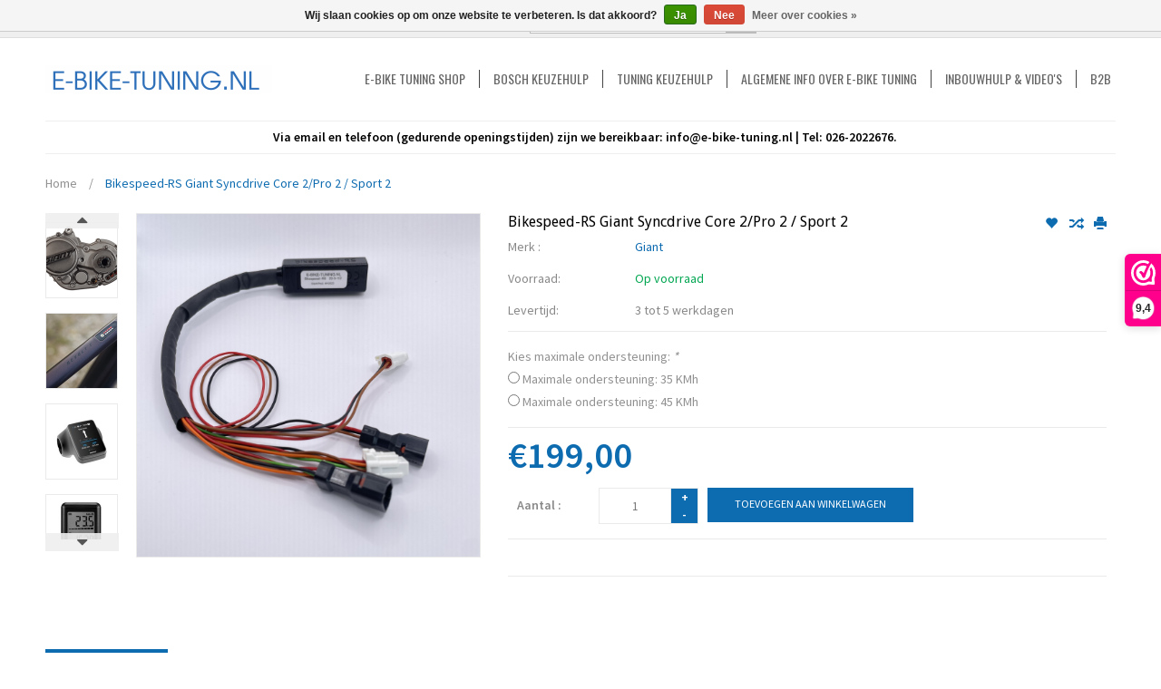

--- FILE ---
content_type: text/html;charset=utf-8
request_url: https://www.e-bike-tuning.nl/bikespeed-rs-giant-syncdrive-pro2.html
body_size: 10310
content:
<!DOCTYPE html>
<html lang="nl">
  <head>
    <meta charset="utf-8"/>
<!-- [START] 'blocks/head.rain' -->
<!--

  (c) 2008-2026 Lightspeed Netherlands B.V.
  http://www.lightspeedhq.com
  Generated: 22-01-2026 @ 02:28:51

-->
<link rel="canonical" href="https://www.e-bike-tuning.nl/bikespeed-rs-giant-syncdrive-pro2.html"/>
<link rel="alternate" href="https://www.e-bike-tuning.nl/index.rss" type="application/rss+xml" title="Nieuwe producten"/>
<link href="https://cdn.webshopapp.com/assets/cookielaw.css?2025-02-20" rel="stylesheet" type="text/css"/>
<meta name="robots" content="noodp,noydir"/>
<meta property="og:url" content="https://www.e-bike-tuning.nl/bikespeed-rs-giant-syncdrive-pro2.html?source=facebook"/>
<meta property="og:site_name" content="e-bike-tuning.nl"/>
<meta property="og:title" content="Bikespeed-RS Giant Syncdrive Pro 2"/>
<meta property="og:image" content="https://cdn.webshopapp.com/shops/272146/files/408892168/giant-bikespeed-rs-giant-syncdrive-core-2-pro-2-sp.jpg"/>
<script src="https://www.powr.io/powr.js?external-type=lightspeed"></script>
<script src="https://pricepercustomer.cmdcbv.app/public/js/pricePerCustomer-272146.js?v=4&a=pricepercustomeromni"></script>
<!--[if lt IE 9]>
<script src="https://cdn.webshopapp.com/assets/html5shiv.js?2025-02-20"></script>
<![endif]-->
<!-- [END] 'blocks/head.rain' -->
    <title>Bikespeed-RS Giant Syncdrive Pro 2 - e-bike-tuning.nl</title>
    <meta name="description" content="" />
    <meta name="keywords" content="Giant, Bikespeed-RS, Giant, Syncdrive, Core, 2/Pro, 2, /, Sport, 2" />
    <!-- Mobile viewport optimized: h5bp.com/viewport -->
    <meta name="viewport" content="width=device-width, initial-scale=1, maximum-scale=1">
    <!--[if IE]>
    <meta http-equiv="X-UA-Compatible" content="IE=edge,chrome=1" />
    <![endif]-->
    <meta name="apple-mobile-web-app-capable" content="yes">
    <meta name="apple-mobile-web-app-status-bar-style" content="black">
    
    <link rel="shortcut icon" href="https://cdn.webshopapp.com/shops/272146/themes/151910/assets/favicon.ico?20260106095511" type="image/x-icon" />
    
    <link href='//fonts.googleapis.com/css?family=Source%20Sans%20Pro:400,300,600' rel='stylesheet' type='text/css'>
    <link href='//fonts.googleapis.com/css?family=Droid%20Sans:400,300,600' rel='stylesheet' type='text/css'>
    <link href='//fonts.googleapis.com/css?family=Oswald:400,300,600' rel='stylesheet' type='text/css'>
    <link rel="shortcut icon" href="https://cdn.webshopapp.com/shops/272146/themes/151910/assets/favicon.ico?20260106095511" type="image/x-icon" /> 
    <link rel="stylesheet" href="https://cdn.webshopapp.com/shops/272146/themes/151910/assets/bootstrap.css?20260106095511" />
    <link rel="stylesheet" href="https://cdn.webshopapp.com/shops/272146/themes/151910/assets/style.css?20260106095511" />
    <link rel="stylesheet" href="https://cdn.webshopapp.com/assets/gui-2-0.css?2025-02-20" />
    <link rel="stylesheet" href="https://cdn.webshopapp.com/assets/gui-responsive-2-0.css?2025-02-20" />  
    
    <link rel="stylesheet" href="https://cdn.webshopapp.com/shops/272146/themes/151910/assets/custom.css?20260106095511" />
    <script src="https://cdn.webshopapp.com/assets/jquery-1-9-1.js?2025-02-20"></script>
    <script src="https://cdn.webshopapp.com/assets/jquery-ui-1-10-1.js?2025-02-20"></script>
    
    <!-- Theme Related Custom CSS File Include -->
    <link rel="stylesheet" href="//maxcdn.bootstrapcdn.com/font-awesome/4.3.0/css/font-awesome.min.css"> <!-- Include Font Awesome Stylesheet -->
    <link rel="stylesheet" href="https://cdn.webshopapp.com/shops/272146/themes/151910/assets/theme.css?20260106095511" />
    <link rel="stylesheet" href="https://cdn.webshopapp.com/shops/272146/themes/151910/assets/owl-carousel.css?20260106095511" />
    <link rel="stylesheet" href="https://cdn.webshopapp.com/shops/272146/themes/151910/assets/jquery-treeview.css?20260106095511" />
    <link rel="stylesheet" href="https://cdn.webshopapp.com/shops/272146/themes/151910/assets/media.css?20260106095511" />     
    <link rel="stylesheet" href="https://cdn.webshopapp.com/shops/272146/themes/151910/assets/settings.css?20260106095511" />  
    
    
    
    <!-- Theme Related Custom Script File Include -->
    <script type="text/javascript" src="https://cdn.webshopapp.com/shops/272146/themes/151910/assets/easyresponsivetabs.js?20260106095511"></script>
    <script type="text/javascript" src="https://cdn.webshopapp.com/shops/272146/themes/151910/assets/imageloaded.js?20260106095511"></script>
    <script type="text/javascript" src="https://cdn.webshopapp.com/shops/272146/themes/151910/assets/jquery-treeview.js?20260106095511"></script>
    <script type="text/javascript" src="https://cdn.webshopapp.com/shops/272146/themes/151910/assets/owl-carousel.js?20260106095511"></script>
    
    
    <script type="text/javascript" src="https://cdn.webshopapp.com/shops/272146/themes/151910/assets/site.js?20260106095511"></script>
    
    
    <script type="text/javascript" src="https://cdn.webshopapp.com/shops/272146/themes/151910/assets/global.js?20260106095511"></script>
    <script type="text/javascript" src="https://cdn.webshopapp.com/shops/272146/themes/151910/assets/jcarousel.js?20260106095511"></script>
    <script type="text/javascript" src="https://cdn.webshopapp.com/assets/gui.js?2025-02-20"></script>
    <script type="text/javascript" src="https://cdn.webshopapp.com/assets/gui-responsive-2-0.js?2025-02-20"></script>
            
    
    
    <!--[if lt IE 9]>
    <link rel="stylesheet" href="https://cdn.webshopapp.com/shops/272146/themes/151910/assets/style-ie.css?20260106095511" />
    <![endif]-->
  </head>
  <body class="lan-nl">  
  
    <script>
  var sider_start = 767
</script>
<header class="class-767  ">
  <div class="abc" style="display:none;">767</div>
  <script>var searchURL = 'https://www.e-bike-tuning.nl/search/'; </script>
  <!-- Top Navigation Starts -->
  <div class="topnav">
    <div class="container">
      <div class="row">
                <div class="right rightlinks  col-xs-12 col-sm-8 col-md-8   ">
          <a href="https://www.e-bike-tuning.nl/cart/" title="Winkelwagen" class="cart right"> 
            <span class="glyphicon glyphicon-shopping-cart"></span>
            0  Artikelen  - €0,00
          </a>
                    
          <a href="https://www.e-bike-tuning.nl/account/" title="Mijn account" class="my-account right">
            <span class="glyphicon glyphicon-user"></span>
            Mijn account / Registreren
          </a>
                    <a href="https://www.e-bike-tuning.nl/compare/" class="right comparelink">
            <span class="glyphicon glyphicon-random"></span>
            Vergelijk
          </a>
          <div class="right headersearch">
            <form action="https://www.e-bike-tuning.nl/search/" method="get" id="formSearch" class="searchForm">
              <input type="text" name="q" autocomplete="off"  value="" placeholder="Zoeken"/>
              <span onclick="$('#formSearch').submit();" title="Zoeken" class="searchicon">GO</span>
            </form>
            <div class="autocomplete" style="display:none;">
              <div class="products">
              </div>
              <div class="more"><a href="">View all results <span></span></a></div>
            </div>
          </div>
        </div>
        <div class="col-xs-12 mobilesearch" style="display:none;"></div>
      </div>
    </div>
  </div>
  <a href="javascript:void(0);" class="topnavlogin"></a>
  <!-- Top Navigation Ends -->
  <div class="navigation">
    <div class="container">
      <div class="align">
        <div class="burger">
          <img src="https://cdn.webshopapp.com/shops/272146/themes/151910/assets/hamburger.png?20260106095511" width="32" height="32" alt="Menu" />
        </div>
        <!-- Please don't delete - Language, Currency and Account Menu will display here in Preset_2 Starts -->
        <div class="Preset_2HeaderRight" style="display:none;"></div>
        <!-- Please don't delete - Language, Currency and Account Menu will display here in Preset_2 Ends -->        
        <div class="vertical logo">
          <a href="https://www.e-bike-tuning.nl/" title="e-bike-tuning.nl">
            <img src="https://cdn.webshopapp.com/shops/272146/themes/151910/assets/logo.png?20260105153920" alt="e-bike-tuning.nl" />
          </a>
        </div>
        <nav class="nonbounce desktop vertical" style="display:none;">
          <!-- Please don't delete - Search box will display here in Preset_2 Starts -->
          <div class="Preset_2Search" style="display:none;"></div>
          <!-- Please don't delete - Search box will display here in Preset_2 Ends -->
          <ul>
                        <li class="item sub">
              <a class="itemLink" href="https://www.e-bike-tuning.nl/e-bike-tuning-shop/" title="E-Bike Tuning Shop">E-Bike Tuning Shop</a>
                            <span class="glyphicon glyphicon-play"></span>
              <ul class="subnav">
                                <li class="subitem">
                  <a class="subitemLink" href="https://www.e-bike-tuning.nl/e-bike-tuning-shop/bosch/" title="Bosch">Bosch</a>
                                    <ul class="subnav">
                                        <li class="subitem aa">
                      <a class="subitemLink" href="https://www.e-bike-tuning.nl/e-bike-tuning-shop/bosch/inbouwmodule/" title="Inbouwmodule">Inbouwmodule</a>
                    </li>
                                      </ul>
                                  </li>
                                <li class="subitem">
                  <a class="subitemLink" href="https://www.e-bike-tuning.nl/e-bike-tuning-shop/e-bike-accessoires/" title="E-bike Accessoires">E-bike Accessoires</a>
                                    <ul class="subnav">
                                        <li class="subitem aa">
                      <a class="subitemLink" href="https://www.e-bike-tuning.nl/e-bike-tuning-shop/e-bike-accessoires/tandwielen/" title="Tandwielen">Tandwielen</a>
                    </li>
                                      </ul>
                                  </li>
                                <li class="subitem">
                  <a class="subitemLink" href="https://www.e-bike-tuning.nl/e-bike-tuning-shop/giant/" title="Giant">Giant</a>
                                    <ul class="subnav">
                                        <li class="subitem aa">
                      <a class="subitemLink" href="https://www.e-bike-tuning.nl/e-bike-tuning-shop/giant/inbouwmodule/" title="Inbouwmodule">Inbouwmodule</a>
                    </li>
                                      </ul>
                                  </li>
                                <li class="subitem">
                  <a class="subitemLink" href="https://www.e-bike-tuning.nl/e-bike-tuning-shop/shimano/" title="Shimano">Shimano</a>
                                    <ul class="subnav">
                                        <li class="subitem aa">
                      <a class="subitemLink" href="https://www.e-bike-tuning.nl/e-bike-tuning-shop/shimano/flashen-van-e-bike-software/" title="Flashen  van E-bike  software">Flashen  van E-bike  software</a>
                    </li>
                                      </ul>
                                  </li>
                                <li class="subitem">
                  <a class="subitemLink" href="https://www.e-bike-tuning.nl/e-bike-tuning-shop/yamaha/" title="Yamaha">Yamaha</a>
                                    <ul class="subnav">
                                        <li class="subitem aa">
                      <a class="subitemLink" href="https://www.e-bike-tuning.nl/e-bike-tuning-shop/yamaha/inbouw-module/" title="inbouw module">inbouw module</a>
                    </li>
                                      </ul>
                                  </li>
                                <li class="subitem">
                  <a class="subitemLink" href="https://www.e-bike-tuning.nl/e-bike-tuning-shop/brose/" title="Brose">Brose</a>
                                    <ul class="subnav">
                                        <li class="subitem aa">
                      <a class="subitemLink" href="https://www.e-bike-tuning.nl/e-bike-tuning-shop/brose/inbouw-module/" title="Inbouw module">Inbouw module</a>
                    </li>
                                      </ul>
                                  </li>
                                <li class="subitem">
                  <a class="subitemLink" href="https://www.e-bike-tuning.nl/e-bike-tuning-shop/fazua/" title="Fazua">Fazua</a>
                                    <ul class="subnav">
                                        <li class="subitem aa">
                      <a class="subitemLink" href="https://www.e-bike-tuning.nl/e-bike-tuning-shop/fazua/flashen-van-e-bike-software/" title="Flashen  van E-bike  software">Flashen  van E-bike  software</a>
                    </li>
                                        <li class="subitem aa">
                      <a class="subitemLink" href="https://www.e-bike-tuning.nl/e-bike-tuning-shop/fazua/inbouwmodule/" title="Inbouwmodule">Inbouwmodule</a>
                    </li>
                                      </ul>
                                  </li>
                                <li class="subitem">
                  <a class="subitemLink" href="https://www.e-bike-tuning.nl/e-bike-tuning-shop/specialized/" title="Specialized">Specialized</a>
                                  </li>
                                <li class="subitem">
                  <a class="subitemLink" href="https://www.e-bike-tuning.nl/e-bike-tuning-shop/panasonic/" title="Panasonic">Panasonic</a>
                                  </li>
                                <li class="subitem">
                  <a class="subitemLink" href="https://www.e-bike-tuning.nl/e-bike-tuning-shop/tq-systemen/" title="TQ systemen">TQ systemen</a>
                                  </li>
                                <li class="subitem">
                  <a class="subitemLink" href="https://www.e-bike-tuning.nl/e-bike-tuning-shop/tools/" title="Tools">Tools</a>
                                  </li>
                                <li class="subitem">
                  <a class="subitemLink" href="https://www.e-bike-tuning.nl/e-bike-tuning-shop/pinion/" title="Pinion">Pinion</a>
                                  </li>
                              </ul>
                          </li>
                        <li class="item">
              <a class="itemLink" href="https://www.e-bike-tuning.nl/bosch-keuzehulp/" title="Bosch keuzehulp">Bosch keuzehulp</a>
                          </li>
                        
            <!--
                        <li class="item"><a href="https://www.e-bike-tuning.nl/service/disclaimer/" title="Disclaimer" class="itemLink" >Disclaimer</a></li>
                        <li class="item"><a href="https://www.e-bike-tuning.nl/service/" title="FAQ" class="itemLink" >FAQ</a></li>
                        <li class="item"><a href="https://www.e-bike-tuning.nl/service/contact-met-ons/" title="Contact met ons" class="itemLink" >Contact met ons</a></li>
                        <li class="item"><a href="https://www.e-bike-tuning.nl/service/about/" title="Over ons" class="itemLink" >Over ons</a></li>
                        <li class="item"><a href="https://www.e-bike-tuning.nl/service/general-terms-conditions/" title="Algemene voorwaarden" class="itemLink" >Algemene voorwaarden</a></li>
                        <li class="item"><a href="https://www.e-bike-tuning.nl/service/shipping-returns/" title="Retourbeleid" class="itemLink" >Retourbeleid</a></li>
                        <li class="item"><a href="https://www.e-bike-tuning.nl/service/privacy-policy/" title="Privacy Policy" class="itemLink" >Privacy Policy</a></li>
                        <li class="item"><a href="https://www.e-bike-tuning.nl/service/garantie-and-klachten/" title="Garantie &amp; klachten " class="itemLink" >Garantie &amp; klachten </a></li>
                        <li class="item"><a href="https://www.e-bike-tuning.nl/sitemap/" title="Sitemap" class="itemLink" >Sitemap</a></li>
                        -->
            
                                    <li class="item sub"><a class="itemLink" href="https://www.e-bike-tuning.nl/blogs/e-bike-tuning-per-merk/" title="Tuning Keuzehulp">Tuning Keuzehulp</a>
              <ul class="subnav">
                                <li class="subitem"><a class="subitemLink" href="https://www.e-bike-tuning.nl/blogs/e-bike-tuning-per-merk/bosch/" title="Bosch">Bosch</a></li>
                                <li class="subitem"><a class="subitemLink" href="https://www.e-bike-tuning.nl/blogs/e-bike-tuning-per-merk/shimano/" title="Shimano">Shimano</a></li>
                                <li class="subitem"><a class="subitemLink" href="https://www.e-bike-tuning.nl/blogs/e-bike-tuning-per-merk/giant-yamaha/" title="Giant">Giant</a></li>
                                <li class="subitem"><a class="subitemLink" href="https://www.e-bike-tuning.nl/blogs/e-bike-tuning-per-merk/specialized/" title="Specialized">Specialized</a></li>
                                <li class="subitem"><a class="subitemLink" href="https://www.e-bike-tuning.nl/blogs/e-bike-tuning-per-merk/brose/" title="Brose">Brose</a></li>
                              </ul>
            </li>
                        <li class="item sub"><a class="itemLink" href="https://www.e-bike-tuning.nl/blogs/voor-welke-e-bikes/" title="Algemene info over E-bike tuning ">Algemene info over E-bike tuning </a>
              <ul class="subnav">
                                <li class="subitem"><a class="subitemLink" href="https://www.e-bike-tuning.nl/blogs/voor-welke-e-bikes/faq/" title="FAQ">FAQ</a></li>
                              </ul>
            </li>
                        <li class="item sub"><a class="itemLink" href="https://www.e-bike-tuning.nl/blogs/instructievideos/" title="Inbouwhulp &amp; Video&#039;s">Inbouwhulp &amp; Video&#039;s</a>
              <ul class="subnav">
                                <li class="subitem"><a class="subitemLink" href="https://www.e-bike-tuning.nl/blogs/instructievideos/downloads/" title="Handleidingen">Handleidingen</a></li>
                                <li class="subitem"><a class="subitemLink" href="https://www.e-bike-tuning.nl/blogs/instructievideos/inbouwhulp/" title="Inbouwhulp">Inbouwhulp</a></li>
                                <li class="subitem"><a class="subitemLink" href="https://www.e-bike-tuning.nl/blogs/instructievideos/instructievideos/" title="Instructievideo&#039;s">Instructievideo&#039;s</a></li>
                              </ul>
            </li>
                        <li class="item sub"><a class="itemLink" href="https://www.e-bike-tuning.nl/blogs/b2b/" title="B2B">B2B</a>
              <ul class="subnav">
                                <li class="subitem"><a class="subitemLink" href="https://www.e-bike-tuning.nl/blogs/b2b/software-downloads/" title="Software downloads">Software downloads</a></li>
                                <li class="subitem"><a class="subitemLink" href="https://www.e-bike-tuning.nl/blogs/b2b/b2b/" title="Zakelijke account aanvragen">Zakelijke account aanvragen</a></li>
                              </ul>
            </li>
                                                            
          </ul>
          <span class="glyphicon glyphicon-remove"></span>  
        </nav>
      </div>
    </div>
  </div>
  
  <div class="container proswrapper">
  <div class="pros row text-center">
                         
    
          
        
                    <div class="col-xs-12 col-md-12 pro"><div class="box"><span class="glyphicon glyphicon-ok"></span> <div>Via email en telefoon (gedurende openingstijden) zijn we bereikbaar: <a href="/cdn-cgi/l/email-protection" class="__cf_email__" data-cfemail="375e59515877521a555e5c521a4342595e595019595b">[email&#160;protected]</a> | Tel: 026-2022676.</div></div></div>  </div>
</div>
</header>

<script data-cfasync="false" src="/cdn-cgi/scripts/5c5dd728/cloudflare-static/email-decode.min.js"></script><script>
  jQuery(document).ready(function(){
    var MenuBoxHeight = jQuery(window).height()-jQuery("body > header").height()-20;
    jQuery("nav ul").css("max-height", MenuBoxHeight);
  });
  jQuery(window).resize(function(){
    var MenuBoxHeight = jQuery(window).height()-jQuery("body > header").height()-20;
    jQuery("nav ul").css("max-height", MenuBoxHeight);
  });
</script>    <div class="wrapper">
      <div class="container content">
                <div itemscope itemtype="http://data-vocabulary.org/Product">
  <div class="page-title" itemprop="name">
    <div class="col-md-12 breadcrumbs text-left">
      <a href="https://www.e-bike-tuning.nl/" title="Home">Home</a>
            / <a itemprop="url" href="https://www.e-bike-tuning.nl/bikespeed-rs-giant-syncdrive-pro2.html">Bikespeed-RS Giant Syncdrive Core 2/Pro 2 / Sport 2</a>
          </div>  
  </div>
  <div class="product-wrap clear">
    <div class="row">
      <div class="col-sm-1 col-md-1 product-thumbs">
        
                <a href=# id=prev3><i></i></a><a href=# id=next3><i></i></a>
        <div class="thumbs cycle-slideshow" data-cycle-slides="> div"
        data-cycle-fx=carousel
        data-cycle-timeout=0
        data-cycle-next="#next3"
        data-cycle-prev="#prev3"
        data-cycle-pager="#pager3"
        data-cycle-carousel-visible=5
        data-cycle-swipe=true
        data-cycle-carousel-vertical=true >
                                  <div class="slide">
              <a data-image-id="408892168" class="thumb-0 active">
                                                <img src="https://cdn.webshopapp.com/shops/272146/files/408892168/156x164x1/giant-bikespeed-rs-giant-syncdrive-core-2-pro-2-sp.jpg" alt="Giant Bikespeed-RS Giant Syncdrive Core 2/Pro 2 / Sport 2" title="Giant Bikespeed-RS Giant Syncdrive Core 2/Pro 2 / Sport 2"/>
                                              </a>
            </div>
                        <div class="slide">
              <a data-image-id="452596572" class="thumb-1">
                                                <img src="https://cdn.webshopapp.com/shops/272146/files/452596572/156x164x1/giant-bikespeed-rs-giant-syncdrive-core-2-pro-2-sp.jpg" alt="Giant Bikespeed-RS Giant Syncdrive Core 2/Pro 2 / Sport 2" title="Giant Bikespeed-RS Giant Syncdrive Core 2/Pro 2 / Sport 2"/>
                                              </a>
            </div>
                        <div class="slide">
              <a data-image-id="408429856" class="thumb-2">
                                                <img src="https://cdn.webshopapp.com/shops/272146/files/408429856/156x164x1/giant-bikespeed-rs-giant-syncdrive-core-2-pro-2-sp.jpg" alt="Giant Bikespeed-RS Giant Syncdrive Core 2/Pro 2 / Sport 2" title="Giant Bikespeed-RS Giant Syncdrive Core 2/Pro 2 / Sport 2"/>
                                              </a>
            </div>
                        <div class="slide">
              <a data-image-id="408429952" class="thumb-3">
                                                <img src="https://cdn.webshopapp.com/shops/272146/files/408429952/156x164x1/giant-bikespeed-rs-giant-syncdrive-core-2-pro-2-sp.jpg" alt="Giant Bikespeed-RS Giant Syncdrive Core 2/Pro 2 / Sport 2" title="Giant Bikespeed-RS Giant Syncdrive Core 2/Pro 2 / Sport 2"/>
                                              </a>
            </div>
                        <div class="slide">
              <a data-image-id="408894878" class="thumb-4">
                                                <img src="https://cdn.webshopapp.com/shops/272146/files/408894878/156x164x1/giant-bikespeed-rs-giant-syncdrive-core-2-pro-2-sp.jpg" alt="Giant Bikespeed-RS Giant Syncdrive Core 2/Pro 2 / Sport 2" title="Giant Bikespeed-RS Giant Syncdrive Core 2/Pro 2 / Sport 2"/>
                                              </a>
            </div>
                        <div class="slide">
              <a data-image-id="408433225" class="thumb-5">
                                                <img src="https://cdn.webshopapp.com/shops/272146/files/408433225/156x164x1/giant-bikespeed-rs-giant-syncdrive-core-2-pro-2-sp.jpg" alt="Giant Bikespeed-RS Giant Syncdrive Core 2/Pro 2 / Sport 2" title="Giant Bikespeed-RS Giant Syncdrive Core 2/Pro 2 / Sport 2"/>
                                              </a>
            </div>
                      </div>
          <!-- used in backend below 1025 view -->
          <div class="thumbs mobileview nodisplay" style="display:none !important;">
                        <a data-image-id="408892168" class="thumb-0 active first">thumb-0</a>
                        <a data-image-id="452596572" class="thumb-1">thumb-1</a>
                        <a data-image-id="408429856" class="thumb-2">thumb-2</a>
                        <a data-image-id="408429952" class="thumb-3">thumb-3</a>
                        <a data-image-id="408894878" class="thumb-4">thumb-4</a>
                        <a data-image-id="408433225" class="thumb-5 last">thumb-5</a>
                      </div>
          <!-- used in backend below 1025 view -->   
        </div>
        
        
       
        
        <div class="product-img col-sm-4 col-md-4">
          <div class="zoombox">
            <div class="images">
              <span id="prevmain" class="disable"><i></i></span><span id="nextmain"><i></i></span>  
              <meta itemprop="image" content="https://cdn.webshopapp.com/shops/272146/files/408892168/300x250x2/giant-bikespeed-rs-giant-syncdrive-core-2-pro-2-sp.jpg" />              
                            <a class="zoom first" data-image-id="408892168">             
                                                <img src="https://cdn.webshopapp.com/shops/272146/files/408892168/giant-bikespeed-rs-giant-syncdrive-core-2-pro-2-sp.jpg" alt="Giant Bikespeed-RS Giant Syncdrive Core 2/Pro 2 / Sport 2">
                                              </a> 
                            <a class="zoom" data-image-id="452596572">             
                                                <img src="https://cdn.webshopapp.com/shops/272146/files/452596572/giant-bikespeed-rs-giant-syncdrive-core-2-pro-2-sp.jpg" alt="Giant Bikespeed-RS Giant Syncdrive Core 2/Pro 2 / Sport 2">
                                              </a> 
                            <a class="zoom" data-image-id="408429856">             
                                                <img src="https://cdn.webshopapp.com/shops/272146/files/408429856/giant-bikespeed-rs-giant-syncdrive-core-2-pro-2-sp.jpg" alt="Giant Bikespeed-RS Giant Syncdrive Core 2/Pro 2 / Sport 2">
                                              </a> 
                            <a class="zoom" data-image-id="408429952">             
                                                <img src="https://cdn.webshopapp.com/shops/272146/files/408429952/giant-bikespeed-rs-giant-syncdrive-core-2-pro-2-sp.jpg" alt="Giant Bikespeed-RS Giant Syncdrive Core 2/Pro 2 / Sport 2">
                                              </a> 
                            <a class="zoom" data-image-id="408894878">             
                                                <img src="https://cdn.webshopapp.com/shops/272146/files/408894878/giant-bikespeed-rs-giant-syncdrive-core-2-pro-2-sp.jpg" alt="Giant Bikespeed-RS Giant Syncdrive Core 2/Pro 2 / Sport 2">
                                              </a> 
                            <a class="zoom" data-image-id="408433225">             
                                                <img src="https://cdn.webshopapp.com/shops/272146/files/408433225/giant-bikespeed-rs-giant-syncdrive-core-2-pro-2-sp.jpg" alt="Giant Bikespeed-RS Giant Syncdrive Core 2/Pro 2 / Sport 2">
                                              </a> 
                          </div>
          </div>
        </div>
        
        <div itemprop="offerDetails" itemscope class="product-info col-sm-7 col-md-7"> 
                    <div class="col-sm-12 col-md-12">
            <h1 class="product-page left" itemprop="name" content="Bikespeed-RS Giant Syncdrive Core 2/Pro 2 / Sport 2">Bikespeed-RS Giant Syncdrive Core 2/Pro 2 / Sport 2</h1> 
            <div class="right icons">
              <a href="https://www.e-bike-tuning.nl/account/wishlistAdd/136706404/?variant_id=270233298" title="Aan verlanglijst toevoegen">
                <span class="glyphicon glyphicon-heart"></span>
              </a>
              <a href="https://www.e-bike-tuning.nl/compare/add/270233298/" title="Toevoegen om te vergelijken">
                <span class="glyphicon glyphicon-random"></span>
              </a>
              <a href="#" onclick="window.print(); return false;" title="Afdrukken">
                <span class="glyphicon glyphicon-print"></span>
              </a>
            </div>
                        <div class="clear">
                                          <div class="clear">
                <div class="label">Merk :</div>
                <div class="value"><a itemprop="brand" itemscope itemtype="http://schema.org/Brand" href="https://www.e-bike-tuning.nl/brands/giant/" title="Giant"><span itemprop="name" itemprop="brand" content="Giant">Giant</span></a></div>
              </div>
                            <div class="details">
                            
                                                                                 <div class="clear">
                  <div class="label">Voorraad:</div>
                  <div class="value"><span class="in-stock">Op voorraad 
                                      </div>
                </div>
                                                <div class="clear">
                  <div class="label">Levertijd:</div>
                  <div class="value">3 tot 5 werkdagen</div>
                </div>
                                                              </div>
          
              
                            
              
              <meta itemprop="price" content="199,00" />
              <meta itemprop="currency" content="EUR" />
                            <meta itemprop="availability" content="in_stock" />
              <meta itemprop="quantity" content="8" />
                            
              <form action="https://www.e-bike-tuning.nl/cart/add/270233298/" id="product_configure_form" method="post">
                                                <div class="product-option">
                  <div>
                    <input type="hidden" name="bundle_id" id="product_configure_bundle_id" value="">
<div class="product-configure">
  <div class="product-configure-custom" role="region" aria-label="Product configurations">
    <div class="product-configure-custom-option"  role="group" aria-label="Kies maximale ondersteuning">
      <label id="gui-product-custom-field-title-8551453">Kies maximale ondersteuning: <em aria-hidden="true">*</em></label>
      <div class="product-configure-custom-option-item">
        <input name="custom[8551453]" id="product_configure_custom_8551453_74358596" type="radio" value="74358596" aria-required="true" />
        <label for="product_configure_custom_8551453_74358596">Maximale ondersteuning: 35 KMh</label>
        <div class="product-configure-clear"></div>
      </div>
      <div class="product-configure-custom-option-item">
        <input name="custom[8551453]" id="product_configure_custom_8551453_74358597" type="radio" value="74358597" aria-required="true" />
        <label for="product_configure_custom_8551453_74358597">Maximale ondersteuning: 45 KMh</label>
        <div class="product-configure-clear"></div>
      </div>
      <div class="product-configure-clear"></div>
    </div>
  </div>
</div>

                  </div>
                </div>
                                
                <div class="product-price">
                  <div class="price-wrap clear"> 
                                        <div>
                      <span itemprop="offers" itemscope itemtype="http://schema.org/Offer" class="price"><strong itemprop="price">€199,00</span> 
                      <!-- <small class="price-tax">Incl. btw</small>    -->
                                        </div>
                  <div class="cart clear"> 
                    <div class="cart col-md-12">
                                            <div class="label">Aantal : </div>
                      <div class="value"><input type="text" name="quantity" value="1" class="left"/>
                        <div class="change left">
                          <a href="javascript:;" onclick="updateQuantity('up');" class="up">+</a>
                          <a href="javascript:;" onclick="updateQuantity('down');" class="down">-</a>
                        </div>
                      </div>
                                            <div class="actions left">
                                                <a href="javascript:;" onclick="$('#product_configure_form').submit();" class="btn" title="Toevoegen aan winkelwagen" >
                          Toevoegen aan winkelwagen
                        </a>
                                              </div>
                    </div>
                  </div>
                </div>
              </form>
            </div>
            <div class="product-actions row clear">
  <div class="social-media col-xs-12 col-md-12 clear">
                        
  </div>
</div>          </div>   
        </div>
      </div>
    </div>
    <!-- Product Tabs Starts -->
    <div class="row">
    <div class="col-sm-12 col-md-12">
      <div class="product-tabs clear">
  <div id="tabs" class="product-tabs-list">
    <ul class="resp-tabs-list">
      <li class="active col-2 information" > Informatie </li>
                        
    </ul>
    <div class="resp-tabs-container">
      <div id="information-tab" class="page info active tab-content">
        <p><span style="color: #000000;"><strong>Let op:</strong> <strong>niet bruikbaar in de "auto" stand.</strong> Alleen te gebruiken in een individueel ondersteuningsniveau.</span></p>
<ul>
<li><span style="color: #000000;"><strong>Begrenzing tot 45km/u.</strong></span></li>
<li><span style="color: #000000;">Eenvoudig aan- en uit te schakelen via het display</span></li>
<li><span style="color: #000000;"><strong>Correcte weergave van de snelheid en afstand</strong></span></li>
<li><span style="color: #000000;">Eenvoudige installatie middels Plug &amp; Play connectoren</span></li>
<li><span style="color: #000000;">Werkt op alle ondersteuningsniveaus (behalve "Auto")</span></li>
<li><span style="color: #000000;">Onzichtbaar</span></li>
</ul>
<p><span style="color: #000000;">Voor Giant Syncdrive Pro 2 (85Nm), Sport 2 (75Nm) en Core 2 (55Nm) motoren met <strong>onderstaande bediening of display!</strong></span></p>
<table style="height: 172px; width: 522px;" border="1">
<tbody>
<tr style="height: 154px;">
<td style="height: 154px; width: 209px;"><img src="https://cdn.webshopapp.com/shops/272146/files/356428787/giantridedash-evo.jpg" alt="" width="209" height="146" /></td>
<td style="height: 154px; width: 113px;"><img src="https://cdn.webshopapp.com/shops/272146/files/391331797/revolt-e-ridecontrol-go.jpg" alt="" width="113" height="113" /></td>
<td style="height: 154px; width: 200px;"><img style="display: block; margin-left: auto; margin-right: auto;" src="https://cdn.webshopapp.com/shops/272146/files/356428818/giantridedashplus.jpg" alt="" width="200" height="150" /></td>
</tr>
<tr style="height: 18px;">
<td style="height: 18px; width: 209px; text-align: center;"><span style="color: #000000;">RideDash EVO</span></td>
<td style="height: 18px; width: 113px; text-align: center;"><span style="color: #000000;">RideControl Go</span></td>
<td style="height: 18px; width: 200px; text-align: center;"><span style="color: #000000;">RideDash Plus</span></td>
</tr>
</tbody>
</table>
<p> </p>
<p><span style="color: #ff0000;">Wij adviseren geen software updates uit te voeren die niet compatibel zijn met onderstaande versies aangezien we dan een goede werking van de modules niet kunnen garanderen! </span></p>
<p> </p>
<table style="border-collapse: collapse; width: 100%; height: 360px;" border="1">
<tbody>
<tr style="height: 36px;">
<td style="width: 16.666667%; height: 36px;"><span style="color: #000000;">Modeljaar:</span></td>
<td style="width: 16.666667%; height: 36px;"><span style="color: #000000;">bikespeed-RS aangekocht:</span></td>
<td style="width: 16.666667%; height: 36px;"><span style="color: #000000;">Motor:</span></td>
<td style="width: 16.666667%; height: 36px;"><span style="color: #000000;">Display:</span></td>
<td style="width: 16.666667%; height: 36px;"><span style="color: #000000;">Accu:</span></td>
<td style="width: 16.666667%; height: 36px;"><span style="color: #000000;">Firmware release:</span></td>
</tr>
<tr style="height: 90px;">
<td style="height: 90px; width: 16.666667%;"><span style="color: #000000;">2022 t/m 2023</span></td>
<td style="height: 90px; width: 16.666667%;"><span style="color: #000000;">vanaf week 25/2022</span></td>
<td style="height: 90px; width: 16.666667%;"><span style="color: #000000;">Syncdrive-Pro2 tot V 20201218A</span></td>
<td style="height: 90px; width: 16.666667%;"><span style="color: #000000;">Giant RideControl Go tot V 20211227000</span><br /><span style="color: #000000;">Giant RideControl Plus</span><br /><span style="color: #000000;">Smart Gateway bis V 20220505000</span></td>
<td style="height: 90px; width: 16.666667%;"><span style="color: #000000;">EnergyPak tot V 275</span></td>
<td style="height: 90px; width: 16.666667%;"><span style="color: #000000;">Mrt 2022</span></td>
</tr>
<tr style="height: 108px;">
<td style="height: 108px; width: 16.666667%;"><span style="color: #000000;">2022 t/m 2023</span></td>
<td style="height: 108px; width: 16.666667%;"><span style="color: #000000;">vanaf week 16/2023</span></td>
<td style="height: 108px; width: 16.666667%;"><span style="color: #000000;">Syncdrive-Pro2 tot V 20201218A</span><br /><span style="color: #000000;">Syncdrive-Pro2 tot V 20220328A</span></td>
<td style="height: 108px; width: 16.666667%;"><span style="color: #000000;">Giant RideControl Go tot V 20221014000</span><br /><span style="color: #000000;">RideDash Evo tot V20230614000</span><br /><span style="color: #000000;">Smart Gateway tot V 20231124000</span></td>
<td style="height: 108px; width: 16.666667%;"><span style="color: #000000;">EnergyPak tot V 275</span><br /><span style="color: #000000;">EnergyPak tot V 2717</span></td>
<td style="height: 108px; width: 16.666667%;"><span style="color: #000000;">Aug 2023</span></td>
</tr>
<tr style="height: 108px;">
<td style="height: 108px; width: 16.666667%;"><span style="color: #000000;">2022 t/m 2025</span></td>
<td style="height: 108px; width: 16.666667%;"><span style="color: #000000;">vanaf week 16/2025</span></td>
<td style="height: 108px; width: 16.666667%;">Syncdrive-Pro2 up to V 20201218A<br />Syncdrive-Pro2 up to V 20220328A</td>
<td style="height: 108px; width: 16.666667%;">RideControl Go up to V 20241000800<br />RideDash Evo up to V 20241008000<br />Smart Gateway up to V 20241029000</td>
<td style="height: 108px; width: 16.666667%;">EnergyPak up to V 275<br />EnergyPak up to V 2717</td>
<td style="height: 108px; width: 16.666667%;"><span style="color: #000000;">Oct 2024</span></td>
</tr>
</tbody>
</table>
<p><span style="color: #000000;">update: 25.2.2025</span><br /><br /></p>
<p><span style="color: #000000;"><strong>Wanneer u tot aanschaf van dit product overgaat betekent dit dat u akkoord gaat met de voorwaarden zoals die in onze <a style="color: #000000;" href="https://www.e-bike-tuning.nl/service/disclaimer/">disclaimer</a> beschreven staan.</strong></span></p>
                  
      </div>
            
      <div id="review-tab" class="page reviews tab-content" >

                
                
        
        <div class="bottom">
          <div class="right">
            <a class="btn" href="https://www.e-bike-tuning.nl/account/review/136706404/">Je beoordeling toevoegen</a>
          </div>
          

          
          
        </div>          
        
                
        
      </div>
            
    </div>
  </div>
</div>    </div>
    </div>  
    
          <!-- Product Tabs Ends -->
  </div>

    
  
  </div>
<script src="https://cdn.webshopapp.com/shops/272146/themes/151910/assets/jquery-zoom-min.js?20260106095511" type="text/javascript"></script>
<script type="text/javascript">
  function updateQuantity(way){
    var quantity = parseInt($('.cart input').val());
    
    if (way == 'up'){
      if (quantity < 10000){
        quantity++;
          } else {
          quantity = 10000;
      }
    } else {
      if (quantity > 1){
        quantity--;
          } else {
          quantity = 1;
      }
    }
    
    $('.cart input').val(quantity);
    
  }
  function resizeproductthumb(){
    if(parseInt(jQuery(window).width()) < 1025){
      jQuery(".product-img").attr("class","product-img col-sm-5 col-md-5");
    }else{
      jQuery(".product-img").attr("class","product-img col-sm-4 col-md-4");
    }
  }
  resizeproductthumb();
  jQuery(window).resize(resizeproductthumb);
  jQuery("#nextmain").live("click",function(){
    jQuery(".thumbs.mobileview  a.active").next().trigger("click");
    if(jQuery(".thumbs.mobileview  a.active").is(".last")){jQuery(this).addClass("disable");}else{jQuery("#nextmain.disable,#prevmain.disable").removeClass("disable");}
  });
  jQuery("#prevmain").live("click",function(){
    jQuery(".thumbs.mobileview  a.active").prev().trigger("click");
    if(jQuery(".thumbs.mobileview  a.active").is(".first")){jQuery(this).addClass("disable");}else{jQuery("#nextmain.disable,#prevmain.disable").removeClass("disable");}
  });  
</script>        
      </div>
      
      <footer>
  <div class="upperfooter">
    <div class="container">
      <div class="social row">
                <div class="newsletter col-xs-12 col-sm-7 col-md-7">
          <span class="title">Meld je aan voor onze nieuwsbrief:</span>
          <form id="formNewsletter" action="https://www.e-bike-tuning.nl/account/newsletter/" method="post">
            <input type="hidden" name="key" value="d4c705d6c5c5faa192015ab7c59736ed" />
            <input type="text" name="email" id="formNewsletterEmail" value="" placeholder="E-mail Address"/>
            <a class="btn" href="#" onclick="$('#formNewsletter').submit(); return false;" title="Abonneer" >GO</a>
          </form>
          <script type="text/javascript">
            // <!--
            $('#formNewsletter').submit(function() {
              if($('#formNewsletterEmail').val() == '') {
                alert('You forgot to type in your email address.');
                $('#formNewsletterEmail').focus();
                return false;
              }
              
              if($('#formNewsletterEmail').val().indexOf('@') == -1 || $('#formNewsletterEmail').val().indexOf('.') == -1) {
                alert('Please enter a valid email address, such as test@example.com.');
                $('#formNewsletterEmail').focus();
                $('#formNewsletterEmail').select();
                return false;
              }
              
              // Set the action of the form to stop spammers
              $('#formNewsletter').append("<input type=\"hidden\" name=\"check\" value=\"1\" \/>");
              return true;
              
            });
            // -->
          </script>
        </div>
                        <div class="social-media col-xs-12 col-md-12  col-sm-5 col-md-5 text-right">
          <a href="https://www.facebook.com/ebiketuningnl/" class="social-icon facebook" target="_blank" title="Facebook e-bike-tuning.nl"></a>                                        <a href="https://www.youtube.com/channel/UCmacnAM8KgB6eLqMS_feY2A" class="social-icon youtube" target="_blank" title="Youtube e-bike-tuning.nl" ></a>                                  
        </div>
              </div>
    </div>
  </div>
  <div class="container">
    <div class="links row">
      <div class="col-xs-12 col-sm-12 col-md-3 pagelinks">
        <strong>Klantenservice</strong>
        <ul class="toggle">
                    <li><a href="https://www.e-bike-tuning.nl/service/disclaimer/" title="Disclaimer">Disclaimer</a></li>
                    <li><a href="https://www.e-bike-tuning.nl/service/" title="FAQ">FAQ</a></li>
                    <li><a href="https://www.e-bike-tuning.nl/service/contact-met-ons/" title="Contact met ons">Contact met ons</a></li>
                    <li><a href="https://www.e-bike-tuning.nl/service/about/" title="Over ons">Over ons</a></li>
                    <li><a href="https://www.e-bike-tuning.nl/service/general-terms-conditions/" title="Algemene voorwaarden">Algemene voorwaarden</a></li>
                    <li><a href="https://www.e-bike-tuning.nl/service/shipping-returns/" title="Retourbeleid">Retourbeleid</a></li>
                    <li><a href="https://www.e-bike-tuning.nl/service/privacy-policy/" title="Privacy Policy">Privacy Policy</a></li>
                    <li><a href="https://www.e-bike-tuning.nl/service/garantie-and-klachten/" title="Garantie &amp; klachten ">Garantie &amp; klachten </a></li>
                    <li><a href="https://www.e-bike-tuning.nl/sitemap/" title="Sitemap">Sitemap</a></li>
                  </ul>
      </div>
      <div class="col-xs-12 col-sm-12 col-md-3 productlinks">
        <strong>Producten</strong>
        <ul class="toggle">
          <li><a href="https://www.e-bike-tuning.nl/collection/" title="Alle producten">Alle producten</a></li>
          <li><a href="https://www.e-bike-tuning.nl/collection/?sort=newest" title="Nieuwe producten">Nieuwe producten</a></li>
          <li><a href="https://www.e-bike-tuning.nl/collection/offers/" title="Aanbiedingen">Aanbiedingen</a></li>
                              <li><a href="https://www.e-bike-tuning.nl/index.rss" title="RSS-feed">RSS-feed</a></li>
        </ul>
      </div>       
      <div class="col-xs-12 col-sm-6 col-md-3 accountlinks">
        <strong>
                    Mijn account
                  </strong>
        
                <div class="footerloginform toggle clear">
          <form class="formLogin" action="https://www.e-bike-tuning.nl/account/loginPost/" method="post">
            <input type="hidden" name="key" value="d4c705d6c5c5faa192015ab7c59736ed" />
            <input type="hidden" name="type" value="login" />
            <input type="text" name="email" id="formLoginEmail" placeholder ="E-mail" />
            <input type="password" name="password" id="formLoginPassword" placeholder ="Wachtwoord" />
            <input type="submit" value="Inloggen" class="btn" />
          </form>
        </div>
              </div>
      <div class="col-xs-12 col-sm-6 col-md-3 companyaddress">
        <strong>Bedrijfsgegevens</strong>
        <div class="toggle">
          <strong class="addresstitle">E-BIKE-TUNING.NL</strong>          <span class="contact-description">Nieuwstad 40 | 6811 BL ARNHEM  |  Openingsuren: Dinsdag t/m Zaterdag: 10:00–17:00 uur</span>                    <div class="contact phone">
            +31 26-2022676
          </div>
                              <div class="contact email">
            <a href="/cdn-cgi/l/email-protection#7e171018113e1b531c17151b530a0b10171019501012" title="Email"><span class="__cf_email__" data-cfemail="80e9eee6efc0e5ade2e9ebe5adf4f5eee9eee7aeeeec">[email&#160;protected]</span></a>
          </div>
                              <div class="hallmarks">
                        <a href="https://www.webwinkelkeur.nl/" title="Webwinkel Keur" target="_blank">
                            <img src="https://cdn.webshopapp.com/shops/272146/files/371875980/logo-webwinkelkeur.jpg" alt="Webwinkel Keur" title="Webwinkel Keur" />
                          </a>
             
          </div>
                  </div>
      </div>
    </div>
    <div class="footerbottom">
      <div class="col-xs-12 col-sm-12 col-md-6 paymentmethod">
        <strong> Betaalmethoden </strong>
        <div class="toggle">
                    <a href="https://www.e-bike-tuning.nl/service/payment-methods/" title="Betaalmethoden">
            <img src="https://cdn.webshopapp.com/assets/icon-payment-ideal.png?2025-02-20" alt="iDEAL" />
          </a>
                    <a href="https://www.e-bike-tuning.nl/service/payment-methods/" title="Betaalmethoden">
            <img src="https://cdn.webshopapp.com/assets/icon-payment-paypal.png?2025-02-20" alt="PayPal" />
          </a>
                    <a href="https://www.e-bike-tuning.nl/service/payment-methods/" title="Betaalmethoden">
            <img src="https://cdn.webshopapp.com/assets/icon-payment-mastercard.png?2025-02-20" alt="MasterCard" />
          </a>
                    <a href="https://www.e-bike-tuning.nl/service/payment-methods/" title="Betaalmethoden">
            <img src="https://cdn.webshopapp.com/assets/icon-payment-visa.png?2025-02-20" alt="Visa" />
          </a>
                    <a href="https://www.e-bike-tuning.nl/service/payment-methods/" title="Betaalmethoden">
            <img src="https://cdn.webshopapp.com/assets/icon-payment-belfius.png?2025-02-20" alt="Belfius" />
          </a>
                    <a href="https://www.e-bike-tuning.nl/service/payment-methods/" title="Betaalmethoden">
            <img src="https://cdn.webshopapp.com/assets/icon-payment-americanexpress.png?2025-02-20" alt="American Express" />
          </a>
                    <a href="https://www.e-bike-tuning.nl/service/payment-methods/" title="Betaalmethoden">
            <img src="https://cdn.webshopapp.com/assets/icon-payment-kbc.png?2025-02-20" alt="KBC" />
          </a>
                    <a href="https://www.e-bike-tuning.nl/service/payment-methods/" title="Betaalmethoden">
            <img src="https://cdn.webshopapp.com/assets/icon-payment-invoice.png?2025-02-20" alt="Invoice" />
          </a>
                    <a href="https://www.e-bike-tuning.nl/service/payment-methods/" title="Betaalmethoden">
            <img src="https://cdn.webshopapp.com/assets/icon-payment-banktransfer.png?2025-02-20" alt="Bank transfer" />
          </a>
                    <a href="https://www.e-bike-tuning.nl/service/payment-methods/" title="Betaalmethoden">
            <img src="https://cdn.webshopapp.com/assets/icon-payment-mistercash.png?2025-02-20" alt="Bancontact" />
          </a>
                    <a href="https://www.e-bike-tuning.nl/service/payment-methods/" title="Betaalmethoden">
            <img src="https://cdn.webshopapp.com/assets/icon-payment-pin.png?2025-02-20" alt="Pin" />
          </a>
                    <a href="https://www.e-bike-tuning.nl/service/payment-methods/" title="Betaalmethoden">
            <img src="https://cdn.webshopapp.com/assets/icon-payment-klarnapaylater.png?2025-02-20" alt="Klarna Pay Later" />
          </a>
                  </div>
      </div>
      
      <div class="col-xs-12 col-sm-12 col-md-3 FooterSeals">
              </div>
      <div class="col-xs-12 col-sm-12 col-md-3 FooterSeals">
                <div class="hallmarks">
                    <a href="https://www.webwinkelkeur.nl/" title="Webwinkel Keur" target="_blank">
                        <img src="https://cdn.webshopapp.com/assets/blank.gif?2025-02-20" alt="Webwinkel Keur" title="Webwinkel Keur" />
                      </a>
                  </div>
              </div>
    </div>
  </div>
    <div class="copyright-payment">
    <hr class="full-width" />
    <div class="container">
      <div class="row">
        <div class="copyright col-xs-12 col-sm-6 col-md-6">
          © Copyright 2026 Theme DreamCenter by <a href="http://www.psdcenter.com/seoshop-themes/" target="_blank">PSDCenter</a> <!-- e-bike-tuning.nl -->
        </div>
        <div class="payments col-xs-12 col-sm-6 col-md-6 text-right">
                    Powered by
                    <a href="https://www.lightspeedhq.nl/" title="Lightspeed" target="_blank">Lightspeed</a>
                                      </div>
      </div>
    </div>
      </div>
</footer>    </div>
    <!-- [START] 'blocks/body.rain' -->
<script data-cfasync="false" src="/cdn-cgi/scripts/5c5dd728/cloudflare-static/email-decode.min.js"></script><script>
(function () {
  var s = document.createElement('script');
  s.type = 'text/javascript';
  s.async = true;
  s.src = 'https://www.e-bike-tuning.nl/services/stats/pageview.js?product=136706404&hash=86b4';
  ( document.getElementsByTagName('head')[0] || document.getElementsByTagName('body')[0] ).appendChild(s);
})();
</script>
  
<!-- Global site tag (gtag.js) - Google Analytics -->
<script async src="https://www.googletagmanager.com/gtag/js?id=G-2XMX9CK6ZD"></script>
<script>
    window.dataLayer = window.dataLayer || [];
    function gtag(){dataLayer.push(arguments);}

        gtag('consent', 'default', {"ad_storage":"denied","ad_user_data":"denied","ad_personalization":"denied","analytics_storage":"denied","region":["AT","BE","BG","CH","GB","HR","CY","CZ","DK","EE","FI","FR","DE","EL","HU","IE","IT","LV","LT","LU","MT","NL","PL","PT","RO","SK","SI","ES","SE","IS","LI","NO","CA-QC"]});
    
    gtag('js', new Date());
    gtag('config', 'G-2XMX9CK6ZD', {
        'currency': 'EUR',
                'country': 'NL'
    });

        gtag('event', 'view_item', {"items":[{"item_id":"BS-GNT-SDPRO2","item_name":"Bikespeed-RS Giant Syncdrive Core 2\/ Pro 2 \/ Sport 2 \/ Core 2","currency":"EUR","item_brand":"Giant","item_variant":"Standaard","price":199,"quantity":1,"item_category":"E-Bike Tuning Shop","item_category2":"Giant","item_category3":"Inbouwmodule"}],"currency":"EUR","value":199});
    </script>
  <script>

if($('.blog-articles > div').length){
        var blogsurl = $('.blog-articles div').first().find('a').first().attr('href');
        var urllength = blogsurl.split('/');
        urllength = urllength[urllength.length - 1];
        var url = '/'+blogsurl.replace(urllength,'');

 $.ajax({
                      url: url,
                      type: "GET",
                      async: true,
                      success:function(data){

                          if($(data).find('.gui-blog-nav-next').length){
                                  var nextURL = $(data).find('.gui-blog-nav-next').attr('href');

                                  $.ajax({
                                      url: nextURL,
                                      type: "GET",
                                      async: true,
                                      success:function(data1){
                                          $(data1).find('.gui-blog-article').each(function(index){
                                              var articleURL = $(this).find('a').first().attr('href');
                                              var articleTitle = $.trim($(this).find('header h1').text());
                                              var dattime = $.trim($(this).find('header time').first().text());
                                              if($(this).find('header img').length){
                                                  var imgsrc = $(this).find('header img').attr('src');
                                                  var imgalt = $.trim($(this).find('header img').attr('alt'));
                                              }
                                              var articlecontent = $(this).find('.gui-blog-article-content').html();
                                              
                                              $('.blog-articles').append('<div class="col-xs-12 col-sm-6 col-md-3"><div class="row"><div class="col-xs-12 col-sm-12 col-md-12"><a href="'+articleURL+'"><img alt="'+imgalt+'" src="'+imgsrc+'" title="'+imgalt+'"></a></div><div class="description col-xs-12 col-sm-12 col-md-12"><h4><a href="'+articleURL+'">'+articleTitle+'</a></h4><span class="date">'+dattime+'</span><div class="article-content">'+articlecontent+'<p><a class="right" href="'+articleURL+'">Lees meer <i class="fa fa-angle-right"></i></a></p></div></div></div></div>');


                                          });
                                      },
                                   complete:function(){
$('.blog-articles').fadeIn();
}

                                  });
                          } else { $('.blog-articles').fadeIn(); }


                      }
 });
}

</script>
<script>
(function () {
  var s = document.createElement('script');
  s.type = 'text/javascript';
  s.async = true;
  s.src = 'https://dashboard.webwinkelkeur.nl/webshops/sidebar.js?id=1202262';
  ( document.getElementsByTagName('head')[0] || document.getElementsByTagName('body')[0] ).appendChild(s);
})();
</script>
<script>
(function () {
  var s = document.createElement('script');
  s.type = 'text/javascript';
  s.async = true;
  s.src = 'https://servicepoints.sendcloud.sc/shops/lightspeed_v2/embed/272146.js';
  ( document.getElementsByTagName('head')[0] || document.getElementsByTagName('body')[0] ).appendChild(s);
})();
</script>
<script>
(function () {
  var s = document.createElement('script');
  s.type = 'text/javascript';
  s.async = true;
  s.src = 'https://stocknotifier.cmdcbv.app/public/ls/stocknotifier-272146.js?shop_id=7746&t=1768967494';
  ( document.getElementsByTagName('head')[0] || document.getElementsByTagName('body')[0] ).appendChild(s);
})();
</script>
  <div class="wsa-cookielaw">
            Wij slaan cookies op om onze website te verbeteren. Is dat akkoord?
      <a href="https://www.e-bike-tuning.nl/cookielaw/optIn/" class="wsa-cookielaw-button wsa-cookielaw-button-green" rel="nofollow" title="Ja">Ja</a>
      <a href="https://www.e-bike-tuning.nl/cookielaw/optOut/" class="wsa-cookielaw-button wsa-cookielaw-button-red" rel="nofollow" title="Nee">Nee</a>
      <a href="https://www.e-bike-tuning.nl/service/privacy-policy/" class="wsa-cookielaw-link" rel="nofollow" title="Meer over cookies">Meer over cookies &raquo;</a>
      </div>
<!-- [END] 'blocks/body.rain' -->
    <div class="hidden">
            Powered by
            <a href="https://www.lightspeedhq.nl/" title="Lightspeed" target="_blank">Lightspeed</a>
                      </div>
    
    
      </body>
</html>

--- FILE ---
content_type: text/css; charset=UTF-8
request_url: https://cdn.webshopapp.com/shops/272146/themes/151910/assets/style.css?20260106095511
body_size: 7020
content:
/* Reset 
================================================== */
html, body, div, span, applet, object, iframe, h1, h2, h3, h4, h5, h6, p, blockquote, pre, a, abbr, acronym, address, big, cite, code, del, dfn, em, img, ins, kbd, q, s, samp, small, strike, strong, sub, sup, tt, var, b, u, i, center, dl, dt, dd, ol, ul, li, fieldset, form, label, legend, table, caption, tbody, tfoot, thead, tr, th, td, article, aside, canvas, details, embed, figure, figcaption, footer, header, hgroup, menu, nav, output, ruby, section, summary, time, mark, audio, video {
  margin: 0;
  padding: 0;
  border: 0;
  font-size: 100%;
  font: inherit;
}
article, aside, details, figcaption, figure, footer, header, hgroup, menu, nav, section {
  display: block; 
}
body {
  line-height: 1; 
}f
ol, ul {
  list-style: none; 
}
blockquote, q {
  quotes: none; 
}
blockquote:before, blockquote:after,
q:before, q:after {
  content: '';
  content: none; 
}
table {
  border-collapse: collapse;
  border-spacing: 0; 
}
img {
  display: block;  
}
.clear {
  clear: both;
}

/* Basics
================================================== */
* {
  -moz-transition: color 0.3s ease;
  -webkit-transition: color 0.3s ease;
  transition: color 0.3s ease;  
  
  transition: opacity .25s ease-in-out;
  -moz-transition: opacity .25s ease-in-out;
  -webkit-transition: opacity .25s ease-in-out;  
}
body {
  font: 14px "Open Sans", Helvetica, Arial, sans-serif;
  line-height: 1.8;
  color: #444;
  -webkit-font-smoothing: antialiased;
  -webkit-text-size-adjust: 100%; 
}
html {
  overflow: -moz-scrollbars-vertical;
  overflow-y: scroll; 
}     
.left { float: left !important; }

.right { float: right !important; }

.center { text-align: center; margin: auto; }

.hide { display: none; }

/* Typography */
h1, h2, h3, h4, h5, h6 {
  font-weight: 600; 
  line-height: 1.2125em;  
  margin-bottom: 0.2em;
}
h1 { font-size: 2.3125em; }
h2 { font-size: 1.6875em; }
h3 { font-size: 1.4375em; }
h4 { font-size: 1.375em; } 
h5 { font-size: 1.375em; } 
h6 { font-size: 1.375em; } 
@media (max-width: 767px) {
  h1 { font-size: 1.6875em; }
h2 { font-size: 1.475em; }
h3 { font-size: 1.375em; }
}

p { margin: 0 0 20px 0;}
p img { 
  margin: 0;
  max-width: 100%;
  height: auto;
}

em { font-style: italic; }
strong { font-weight: 600; }
small { font-size: 80%; }

hr { 
  border: solid #f0f0f0; 
  border-width: 1px 0 0; 
  clear: both; 
  margin: 0px; 
  height: 0; 
  width: 100%;
}
hr.full-width {
  position: absolute;
  left: 0px
} 

.no-underline a, a.no-underline { text-decoration: none; }

.text-left { text-align: left; }
.text-right { text-align: right; }
.text-center { text-align: center; }
.text-justify { text-align: justify; }

/* Links */
a {
  -moz-transition: color 0.3s ease;
  -webkit-transition: color 0.3s ease;
  transition: color 0.3s ease;
  outline: 0;
}
a, a:visited { color: #54afe9; outline: 0; text-decoration: none; }
a:hover, a:focus { color: #54afe9; outline: 0; text-decoration: underline; }

/* List */
ul { list-style: none outside; }
ol { list-style: decimal; }
ul ul, ul ol,
ol ol, ol ul { margin: 0.1em 0 0.1em 1em; font-size: 90%;  }

/* Input */
input[type="text"],
input[type="password"],
input[type="email"],
textarea,
select {
  border: 1px solid #e5e5e5;
  padding: 6px 10px;
  outline: none;
  font-size: 13px;
  color: #777;
  margin: 0;
  width: 100%;
  display: inline-block;
  background: #fff;
  line-height: 18px; 
  max-width: 160px;
  -moz-transition: border-color 0.3s ease;
  -webkit-transition: border-color 0.3s ease;
  transition: border-color 0.3s ease;
}
input[type="text"],
input[type="password"],
input[type="email"],
textarea {
  -webkit-appearance: none;
  border-radius: 0px;
}
select {
  padding: 0; 
}

select { max-width:100%; width:auto;}

@media (max-width: 992px) {
  select {
    max-width: 100%;
  height: 32px;
}
}
@media (max-width: 767px) {
  input[type="text"],
    input[type="password"],
    input[type="email"] {
    padding: 10px;
  max-width: 100%;
}
}

input[type="text"]:focus,
input[type="password"]:focus,
input[type="email"]:focus,
textarea:focus {
  border: 1px solid #54afe9;
  color: #444; 
}
textarea {
  min-height: 60px; 
}
legend,
label span {
  font-size: 12px;  
}
input[type="checkbox"] {
  display: inline; 
}

/* Buttons */
a.btn,
button,
input[type="submit"],
input[type="reset"],
input[type="button"] {
  background: #54afe9;
  color: white;
  display: inline-block;
  text-decoration: none;
  font-size: 12px;
  cursor: pointer;
  line-height: 32px;
  height: 32px;
  padding: 0px 8px;
  text-transform: uppercase;
  font-weight: 400;
  -webkit-font-smoothing: antialiased;
  -moz-osx-font-smoothing: grayscale;
  -webkit-transition: all 0.3s;
  -moz-transition: all 0.3s;
  transition: all 0.3s;
}
a.btn:hover,
button:hover,
input[type="submit"]:hover,
input[type="reset"]:hover,
input[type="button"]:hover {
  text-decoration: none;
}
a.btn.full-width,
button.full-width,
input[type="submit"].full-width,
input[type="reset"].full-width,
input[type="button"].full-width {
  width: 100%;
  padding-left: 0 !important;
  padding-right: 0 !important;
  text-align: center; 
}
button::-moz-focus-inner,
input::-moz-focus-inner {
  border: 0;
  padding: 0;
}
a.btn span,
button span,
input[type="submit"] span,
input[type="reset"] span,
input[type="button"] span {
  font-family: "Open Sans", Helvetica, Arial, sans-serif;
}
@media (max-width: 767px) {
  a.btn,
    button,
    input[type="submit"],
    input[type="reset"],
    input[type="button"] {
    line-height: 37px;
  height: 40px;
}
}
.title-featured{
  margin-bottom:20px;
}

/* Align vertical */
.align {
  display: table;
  width: 100%;
}
.align .vertical {
  display: table-cell;
  vertical-align: middle;
}

/* Bootstrap */
.row {
  /* padding-top: 20px; */
  padding-top:0;
}
.content {
  padding-bottom: 0;
}
.tabsPages .page.info ul,
.page-title .col-md-7 ul,
.page-title .col-md-12 ul {
  list-style: inherit;
  list-style-position: inside;
}
.tabsPages .page.info a,
.page-title .col-md-7 a,
.page-title .col-md-12 a  {
  text-decoration: none;
}

/* header
================================================== */
header {
  border-bottom: none;
}

/* .topnav */
.topnav {
  background-color: #f7f7f7;
  border-bottom: 1px solid #f0f0f0;
  padding: 5px 0px;
  font-size: 12px;
  line-height: 12px;
}
.topnav a {
  color: #797979;
  line-height: 16px;  
  text-decoration: none;
  transition: opacity .25s ease-in-out;
  -moz-transition: opacity .25s ease-in-out;
  -webkit-transition: opacity .25s ease-in-out;
}
.topnav a:hover {
  opacity: 0.8;
}
.topnav .glyphicon {
  margin: 0px 10px 0px 20px;
}

.topnav .currencies {
  float: left;
}
.topnav .currencies a.active {
  font-weight: 600;
}
.topnav .languages {
  float: left;
  
}
.languages .flag {
  float: left;
  background-image:url(flags.png);
  background-repeat:no-repeat;
  margin-right:10px;
  overflow:hidden;
  text-indent:-9999px;
  width:16px;
  height:16px;  
  -webkit-border-radius: 100%;
  -moz-border-radius: 100%;
  border-radius: 100%;
}
.languages .flag.nl { background-position:-7px -22px; }
.languages .flag.de { background-position:-7px  -42px; }
.languages .flag.en { background-position:-7px  -62px; }
.languages .flag.fr { background-position:-7px  -82px; }
.languages .flag.es { background-position:-7px  -102px; }
.languages .flag.it { background-position:-7px  -122px; }
.languages .flag.el { background-position:-7px  -142px; }
.languages .flag.tr { background-position:-7px  -162px; }
.languages .flag.pt { background-position:-7px  -182px; }
.languages .flag.pl { background-position:-7px  -202px; }
.languages .flag.sv { background-position:-7px  -222px; }
.languages .flag.ru { background-position:-7px  -242px; }
.languages .flag.da { background-position:-7px  -262px; }
.languages .flag.no { background-position:-7px  -282px; }

/* nav */
.align .vertical .logo img {
  max-width: 100%;
  height: auto;
  width: auto\9; 
}
.navigation {
  padding-top: 30px;
  padding-bottom: 30px;  
}
nav.desktop ul {
  float: right;
}
nav.desktop ul, 
nav.desktop ul li {
  margin: 0px;
  line-height: 18px;
}
nav.desktop > ul {margin-right:-10px;}
nav.desktop ul a, nav.desktop ul a:visited {
  color: #414141;
}
nav.desktop .glyphicon-play, nav.desktop .glyphicon-remove {
  display: none;
}
nav.desktop .item {
  float: left;
  margin:0 auto; 
  border-left:1px solid #444;
}
nav.desktop .item:first-child {border:none;}
nav.desktop .item:last-child {
  margin-right: 0px;
}
nav.desktop .item .itemLink {
  display: block;
  padding: 0 15px;
  color: #414141;
  text-transform: uppercase;
  position: relative;
  z-index: 2; 
  line-height: 20px
}
nav.desktop .item.active .itemLink {
  color: #54afe9;
}
nav.desktop .item.hover .itemLink {
  text-decoration: none;
  border-color: #e5e5e5;
}
nav.desktop .item.sub.hover .itemLink {
  border-bottom-color: white;
}
nav.desktop .subnav {
  display: none;
  background-color: white;
  position: absolute;
  min-width: 180px;
  border: none;
  z-index: 10;
  top:100%; 
  padding-top:15px;
}

nav.desktop .subnav:before {content: "\f0d8"; font-family: FontAwesome; font-size: 25px; position: absolute; left: 10px; top: 2px;}


nav.desktop .subnav .subitem {
  border-bottom: 1px solid #f0f0f0;
  background-color: white;
  position: relative;
}

nav.desktop .subnav .subitemLink {
  display: block;
  padding: 10px;
  white-space: nowrap;
  -moz-transition: background-color 0.3s ease;
  -webkit-transition: background-color 0.3s ease;
  transition: background-color 0.3s ease;  
  text-decoration: none;
}
nav.desktop .subnav .subitem .subitemLink:hover {
  background-color: #f7f7f7;
  color: #414141;
}
nav.desktop .subnav .subnav {
  top: 0;
  left: 80%;
  z-index: 980;
}
nav.desktop .subnav .subnav .subitemLink {
  padding: 8px;
}

/* #formSearch */
#formSearch {
  position: relative;
  width: 160px;
  float: right;
  margin-left: 10px;
}
#formSearch input {
  padding-left: 10px; 
  margin-bottom: -1px; 
}
#formSearch .glyphicon-search,  .topnav .searchicon{
  cursor: pointer;
  color: #797979;
  position: absolute;
  top: 0px;
  right:0;
  display: block;
  padding: 10px 0;
  width:34px;
  margin:0 auto;
  background:#bbb;
}

.topnav .searchicon {text-align:center; color:#fff;}

.mobile{
  -webkit-transform: translate3d(0,0,0);
}


/* burger open/close */
.align .burger {
  display: none;
}
@media (max-width: 767px) {
  body {
    overflow-x: hidden;
}
header {
  border: 0px;
}
.topnav {
  position: relative;
  z-index: 1000;
}
.navigation {
  padding: 0px;
}
.navigation .logo {
  width: 100%;
  position: relative;
  z-index: 1;
  background-color: white;
  padding: 30px 0px;
  text-align: center;
  line-height: 0px;
}
.navigation .logo img {
  display: inherit;
  margin-left: -35px;
}
.navigation .burger {
  position: relative;
  display: table-cell;
  cursor: pointer;
  vertical-align: middle;
  z-index: 10;
}
.navigation .burger img {
  margin: 5px 15px;
}
.navigation .burger.open li {
  background-color: #54afe9;
}
nav.mobile {
  width: 240px;
  height: 100%;
  position: fixed;
  overflow-y: auto;
  left: -240px;
  top: 0;
  background-color: #414141;
  box-shadow: inset -42px 0px 15px -42px rgba(0, 0, 0, 0.5);
  -webkit-box-shadow: inset -42px 0px 15px -42px rgba(0, 0, 0, 0.5);
  -moz-box-shadow: inset -42px 0px 15px -42px rgba(0, 0, 0, 0.5);
  -o-box-shadow: inset -42px 0px 15px -42px rgba(0, 0, 0, 0.5);
  z-index: -1000;
  opacity:0;
}
header.open nav {left:0; opacity:1;}
header nav {
  z-index: 0;
}
nav.mobile .item .itemLink, nav.mobile .subitem .subitemLink {
  display: block;
  color: #f7f7f7;
  padding: 15px;
  border-bottom: 1px solid #474747;
  text-decoration: none;
}
#formSearch {
  float: none;
}
#formSearch {
  width: 100%;
  padding: 15px;
  margin: 0px;
  border-bottom: 1px solid #474747;
}
#formSearch input {
  max-width: 100%;
}
#formSearch .glyphicon-search {
  margin-top: 14px;
  padding: 14px 10px;
}
.wrapper {
  background-color: white;
  position: relative;
  z-index: 1;
}
header {
  margin-left: 0px;
  width: 100%;
  overflow: hidden;
  transition: margin-left .25s ease-in-out;
  -moz-transition: margin-left .25s ease-in-out;
  -webkit-transition: margin-left .25s ease-in-out; 
}

.wrapper {
  left: 0px;
  transition: left .25s ease-in-out;
  -moz-transition: left .25s ease-in-out;
  -webkit-transition: left .25s ease-in-out;  
}
.wrapper.open {   
  left: 240px;
}
.wrapper.close {
  left: 0;
}


/* .view-subnav */
.item.sub {
  position: relative;

}
.item.sub .itemLink {
  padding-right: 40px;
}  
.item.sub.view-subnav .itemLink {
  font-weight: 600;
  padding-right: 15px;
}
nav.mobile .item.view-subnav {
  position: absolute;
  background-color: #3d3d3d;
  width: 100%;
  height: 100%;
  top: 0px;
  padding-top: 30px;
  z-index: 1000;
  box-shadow: inset -42px 0px 15px -42px rgba(0, 0, 0, 0.5);
  -webkit-box-shadow: inset -42px 0px 15px -42px rgba(0, 0, 0, 0.5);
  -moz-box-shadow: inset -42px 0px 15px -42px rgba(0, 0, 0, 0.5);
  -o-box-shadow: inset -42px 0px 15px -42px rgba(0, 0, 0, 0.5);    
}
nav.mobile .subnav {
  display: none !important;
  -webkit-animation-duration: 0.3s;
  -webkit-animation-name: fadeIn;
}
nav.mobile .view-subnav .subnav {
  display: block !important;
  width: 100%;
  margin: 0px;
}
@-webkit-keyframes fadeIn {
  0% { display:none; opacity: 0;}
1% { display: block; opacity: 0;}
100% { display: block; opacity: 1;}
}
@-moz-keyframes fadeIn {
  0% { display:none; opacity: 0;}
1% { display: block; opacity: 0;}
100% { display: block; opacity: 1;}
}
@keyframes fadeIn {
  0% { display:none; opacity: 0;}
1% { display: block; opacity: 0;}
100% { display: block; opacity: 1;}
}
nav .view-subnav .subnav .subnav .subitemLink {
  padding-left: 30px;
}

/* icons */
nav .glyphicon-play {
  color: #f7f7f7;
  position: absolute;
  font-size: 10px;
  top: 50%;
  margin-top: -5px;
  right: 15px;
}
nav .item.view-subnav .glyphicon-play, nav .glyphicon-remove {
  display: none;  
}
nav .glyphicon-remove {
  cursor: pointer;
  position: absolute;
  z-index: 99999;
  color: #54afe9;
  right: 15px;
  top: 13px;
  font-size: 16px;
}
}

/* .page-tile .breadcrumbs
================================================== */
.page-title h1 {
  font-size: 1.6875em;
  clear:both;
}
.page-title h1.product-page {
  float: left;
  margin-right: 5px;
}
@media (max-width: 767px) {
  .page-title h1 { 
    font-size: 1.475em; 
}
}
.page-title .glyphicon  {
  font-size: 12px;
  top: -1px;
  float: left;
  margin-left: 5px;
  line-height: 24px;
}
.breadcrumbs, .breadcrumbs a {
  color: #444;
  font-size: 14px;    
  text-decoration: none;
}
.breadcrumbs a {margin:0 10px;}
.breadcrumbs, .breadcrumbs a:hover {
  color: #414141;
}
@media (max-width: 767px) {
  .page-title h1 {
    margin-bottom: 0px;
}
.breadcrumbs {
  clear: both;
  text-align: left;
  margin-top: 5px;
}

}

/* .slider
================================================== */
/* .headline */
.headline {
  margin-top: 0;
  position: relative;
}
.headline.single {
  margin-bottom: 30px;
}
.headline .slider {
  border: 1px solid #e5e5e5;
}
.slider {
  width: 100%;
  position: relative;
  overflow: hidden;
}
.slider ul {
  width: 20000em;
  position: relative;
  list-style: none;
  margin: 0;
  padding: 0;
}
.slider li {
  float: left;
}
.slider img {
  display: block;
  max-width: 100%;
  background-color: #f7f7f7;
  height: auto !important;
}
.slider-prev,
.slider-next {
  position: absolute;
  top: 50%;
  margin-top: -19px;
  text-align: center;
  color: #fff;
  font-size: 16px;
  line-height: 16px;
  background-color: #414141;
  opacity: 0.2;
  padding: 10px;
}
.headline:hover .slider-prev,
.headline:hover .slider-next,
.brands:hover .slider-prev,
.brands:hover .slider-next {
  opacity: 1;
}
.slider-prev {
  left: 0;
  border-radius:0 50% 50% 0;  
}
.slider-next {
  right: 0;
  border-radius:50% 0 0 50%;
}
.slider-pagination {
  width: 100%;
  text-align: center;
  line-height: 0px;
  margin: 20px 0px;
  display:none;
}
.slider-pagination a {
  display: inline-block;
  height: 12px;
  width: 12px;
  background: #414141;
  -webkit-border-radius: 12px;
  -moz-border-radius: 12px;
  border-radius: 12px;
  text-indent: -9999px;
  margin: 0px 6px;
  padding: 0px;
  border: 1px solid #54afe9;
}
.slider-pagination a.active {
  background: #54afe9;
}

/* .brands */
.brands {
  position: relative;
}
.brands .slider li {
  width: 285px;
  margin-right: -1px;
  border: 1px solid #e5e5e5;
}
.brands .slider-prev,
.brands .slider-next {
  margin-top: -18px;
}

}
@media (max-width: 992px) {
  .brands .slider li {
    width: 241px;
}
.brands { 
  margin: 0px 0px 30px 0px;
}
.slider-prev,
.slider-next {
  opacity: 1;
}
}

/* .categories
================================================== */
.categories .category {
  border: none;
  margin: 0 auto;
  padding: 0px;
  position: relative;
}
.categories .category img {
  background-color: #f7f7f7;
  max-width: 100%;
  height: auto;
  position: relative;
  top: 0px;
  left: 0px;
  margin:0 auto;
}
.categories .category div {
  position: absolute;
  top: 0px;
  left: 0px;
  height: 100%;
  width: 100%;
  padding: 15px 19px;
}
.categories .category span {
  background-color: #414141;
  color: white;
  text-transform: uppercase;
  line-height: 22px;  
}
@media (min-width: 992px) {
  .categories .category.hover span,
    .categories .category.hover img {
    opacity: 0.6;
}
}
.categories .category span.title {
  position: relative;
  margin-top: 15px;
  font-size: 16px;
  margin-left: 4px;
}
.categories .category span.amount {
  position: absolute;
  bottom: 15px;
  right: 19px;
  font-size: 12px;
  padding: 0px 4px 0px 5px;
}
.categories .category span.amount .glyphicon {
  font-size: 10px;
  margin-right: 4px;
  opacity: 1;
  vertical-align: 1px;
}
@media (max-width: 992px) {
  .categories .category div {
    padding: 11px 14px;
}
.categories .category span.amount {
  bottom: 11px;
  right: 14px;
}
}

/* .products
================================================== */
.products .col-md-10 {
  padding-right: 0px;
}
.products .col-md-10 .no-products-found {
  padding: 0px 15px;
  font-style: italic;
}
@media (max-width: 992px) {
  .products .col-md-10 {
    padding-left: 0px;
}
}
.products .product {
  margin-bottom: 30px;
}
.products .product a {
  color: #f7f7f7;
  text-decoration: none;
}
.products .product .image-wrap {overflow:hidden; border: 1px solid #e5e5e5;}
.products .product .image-wrap img {
  background-color: #f7f7f7;
  /* border: 1px solid #e5e5e5; */
  border-bottom: 0px;
  width: 100%;
  height: auto;
  position: relative;
  top: 0px;
  left: 0px;
}
.products .product .image-wrap {
  position: relative;
}
.products .product .image-wrap .sale-new {
  background-color: #414141;
  padding: 5px;
  line-height: 12px;
  font-size: 12px;
  text-align: center;
  text-transform: uppercase;
  margin-bottom:5px;
}
.products .product .image-wrap .description {
  position: absolute;
  top: 0px;
  width: 100%;
  background-color: rgb(65, 65, 65);
  background-color: rgba(65, 65, 65, 0);
  height: 0px;
  overflow: hidden;
  color: #f7f7f7;
  font-size: 12px;
  -moz-transition: background-color 0.3s ease;
  -webkit-transition: background-color 0.3s ease;
  transition: background-color 0.3s ease;
  z-index: 2;
  line-height: 20px;
}
.products .product .image-wrap .description .text {
  overflow: hidden;
  padding: 0px 10px;
}
.products .product .image-wrap .description .stars {
  margin-bottom: 3px;
}
.products .product .image-wrap .cart {
  display: inline-block;
  position: relative;
  margin: auto;
  padding: 0px 4px;
  text-transform: uppercase;
  border: 1px solid;
  margin-top: 10px;
  text-decoration: none;
  color: #54afe9;
}
.products .product .image-wrap:hover .description {  
  height: 100%;
  background-color: rgba(65, 65, 65, 0.8);
  padding: 20px;    
}
.products .product .info {
  padding: 15px;
  border: 1px solid #e5e5e5;
  border-top:none;
  height: auto;
}
.products .product .info .title {
  text-decoration: none;
  color: #414141;
  font-weight: 600;
  line-height: 20px;
  display: block;
  max-height: 40px;
  overflow: hidden;
}
.products .product .info .old-price {
  text-decoration: line-through;
  color: #797979;
  font-size: 12px;
}
.products .product .info.strict {
  min-height: 80px;
  height: auto;
}
.products .product .info.strict .unit-price {
  display: block;
  clear: both;
} 
@media (max-width: 1025px) {
  .products .product .image-wrap .description {
    display: none;
}
.products .product .image-wrap .description .text {
  padding: 0px;
}  
}

/* .sidebar
================================================== */
.sidebar {
  color: #797979;
  margin-bottom: 20px;
}
.sort {
  padding-bottom: 15px;
}
.sidebar strong {
  display: block;
  padding-top: 10px;
}

/* .price-filter */
.price-filter {
  overflow:hidden;
}
.price-filter-range {
  font-size: 10px;
}
#collection-filter-price {
  height: 12px;
  border: 1px solid #e5e5e5;
  -webkit-border-radius: 8px;
  -moz-border-radius: 8px;
  border-radius: 8px;
  margin: 3px 4px 8px 8px;
  position: relative;
}
#collection-filter-price .ui-slider-range {
  background-color: #f7f7f7;
  border: 1px solid #e5e5e5;
  margin: -1px 0 0 -1px;
  position: absolute;
  height: 12px;
}
#collection-filter-price .ui-slider-handle {
  display: block;
  position: absolute;
  width: 16px;
  height: 16px;
  border: 0;
  top: -3px;
  -webkit-border-radius: 100%;
  -moz-border-radius: 100%;
  border-radius: 100%;
  margin-left: -10px;
  cursor: col-resize;
  border: 1px solid #ccc;
  background-color: white;
  outline: none;
}
.price-filter-range .min {
  float: left;
}
.price-filter-range .max {
  float: right;
}

/* select */
.sidebar select {
  display: block;
  margin-bottom: 10px;
  max-width: 100%;
  width:100%;
}

/* nav */
.sidebar .item {
  border-bottom: 1px solid #f0f0f0;
  font-size: 12px;
  padding: 0px 0px 10px 0px;
}
.sidebar .item .itemLink {
  display: block;
  text-transform: uppercase;
  margin-top: 10px;
}
.sidebar .item .itemLink, .sidebar .item .subitemLink {
  color: #797979;
  text-decoration: none;
}
.sidebar .item .itemLink:hover, .sidebar .item .subitemLink:hover {
  color: #414141;
}
.sidebar .item .active, .sidebar .item .active:hover {
  color: #54afe9;
}
.sidebar .item .subnav .subnav {
  margin: 5px 0px 5px 10px;
}
.sidebar .treeview .item .subnav .subnav {margin:0 auto}
@media (max-width: 992px) {
  .sort {
    padding-bottom: 0px;
  border-bottom: 0px;
}

.sidebar {  
  margin-bottom: 30px;  
}
.sidebar .item {
/*  display: none; */
  padding-top: 10px;
  padding-bottom: 25px;    
}
.sidebar .item.active {
  display: block;
}
.sidebar .item .itemLink {
  margin-top: 5px;
}  
}
@media (max-width: 767px) {
  .sidebar .item {
    border-bottom: 0px;
}
.sidebar {
  border-bottom: 1px solid #f0f0f0;
}
}

/* .pager
================================================== */
.pager {
  font-size: 12px;
  color: #797979;
  margin: 0px;
  padding-top: 0px;
}
.pager .left {
  font-size: 12px;
}
.pager ul {
  border: 1px solid #e5e5e5;
}
.pager ul li {
  display: inline;
}
.pager ul li a {
  color: #797979;
  float: left;
  padding: 5px 13px;
  line-height: 20px;
  text-decoration: none;
  border-right: 1px solid #f0f0f0;
}
.pager ul li a:hover {
  color: #414141;
}
.pager ul li a .glyphicon {
  font-size: 10px;
  line-height: 18px;
}
.pager ul li:last-child a {
  border-right: 0px;
}
.pager ul li.active a {
  background-color: #f7f7f7;
}
.pager ul li.prev a {
  border-left-width: 1px;
}
.pager ul li.disabled {
  display: none;
}

/* Product page
================================================== */
.product-wrap {
  overflow:hidden;
}
/* .zoombox */
.zoombox .images {
  position: relative;
  display: block;
  border: 1px solid #e5e5e5;
}
.zoombox .images a {
  display: none;
  cursor: pointer;
  cursor: -moz-zoom-in;
  cursor: -webkit-zoom-in;
  overflow: hidden;
}
.zoombox .images a.first {
  display: block;
}
.zoombox .images a img, .zoombox .thumbs a img {
  width: 100%;
  height: auto;
  background-color: #f7f7f7;
}
.zoombox .images a img.zoomImg {
  max-height: none;
}
.zoom a {
  text-decoration: none;
}
.zoombox .thumbs a  {
  display: block;
  cursor: pointer;
  border: 1px solid #e5e5e5;
  margin-bottom: 30px
}
@media (max-width: 767px) {
  .zoombox .images {
    max-width: 358px;
}
}
.product-info .row {
  clear: both;
  margin-right: 0px;
}

/* .product-option */
.product-info .product-option {
  border-top: 1px solid #f0f0f0;
  padding-bottom: 0;
}
.product-configure .product-configure-options-option,
.product-configure .product-configure-variants,
.product-configure .product-configure-custom-option {
  overflow:hidden;
  margin: 15px auto;
}
.product-configure-custom,
.product-configure-variants,
.product-configure-options {
  clear: both;
}
@media (max-width: 992px) { 
  .product-configure .product-configure-options-option,
    .product-configure .product-configure-variants,
    .product-configure .product-configure-custom-option {
    width: 100%;
}
}

/* .product-price */
.product-info .product-price {
  padding-bottom: 30px;
  border-top: 1px solid #f0f0f0;
}
.product-info .product-price .old-price {
  text-decoration: line-through;
  color: #797979;
}
.product-info .product-price .price {
  font-size: 24px;
  font-weight: 300;
  line-height: 40px;
  vertical-align: middle;
}

/* quantity */
.product-info .product-price .cart input {
  display: block;
  width: 80px;
  height: 40px;
  text-align: center;
  overflow:hidden; clear:both;
  padding: 8px 5px;
}
.product-info .product-price .cart .change {
  float: left;
  width: 30px;
  height: 40px;
  background-color: #f7f7f7;
  margin-right: 10px;
  border: 1px solid #e5e5e5;
  border-left: 0px;
}
.product-info .product-price .cart .change a {
  color: #797979;
  display: block;
  width: 29px;
  height: 19px;
  text-align: center;
  text-decoration: none;
  line-height: 19px;
}
.product-info .product-price .cart .change a:hover {
  color: #fff;
}
@media (max-width: 480px) {
  .product-info .product-price .price {
    line-height: 24px;
}
.product-info .price-wrap, .product-info .product-price .cart {
  float: none;
  width: 100%;
}
.product-info .product-price .cart {
  margin-top: 15px;
}
}

/* add to cart */
.product-info .product-price .btn {
  overflow: hidden;
  margin-top: -1px;
  line-height: 37px;
  height: 39px;
  padding: 0px 30px;
}

*.
/* .tabs */
.product-tabs {
  padding-top: 0px;
}
.tabs ul {
  list-style-type: none;
  margin: 0;
  padding: 0;
  float:left;
  width:100%;
  border-bottom:1px solid;
}
.tabs ul li {
  float: left;
  position:relative;
}
.tabs ul li.col-2 {
  /* width: 50%; */
}
.tabs ul li a {
  color: #444;
  border: none
    border-top:0;    
  border-right:0;
  display: block;
  padding: 15px 26px;
  font-size:16px; 
  line-height:16px;
  text-transform:uppercase;
  text-decoration: none;
}
.tabs ul li.active a {
  border-bottom-color: transparent;
  font-weight: 600;
}
.tabs ul li a small, .tabs ul li.active a small {
  font-weight: normal;
  font-size:16px;
}
.tabsPages {
  width: 100%;
}
.tabsPages .page {
  clear: both;
  display: none;
  min-height: 160px;
  max-height:100% !important;
  overflow: auto;
  padding: 15px 0;
  width: 100%;
}
.tabsPages .page.active {
  display: block;
}
.tabsPages .page.info .details {
  margin-bottom: 20px;
}
.tabsPages .page.info .details tr td {
  padding-right: 10px;
  font-style: italic;  
}
.tabsPages .page.info .details .out-of-stock {
  color: rgb(235, 97, 97);
}

/* .reviews */
.tabsPages .page.reviews .review {
  padding-bottom: 15px;
  margin-bottom: 15px;
  border-bottom: 1px solid;
}
.tabsPages .page.reviews .stars {
  font-size: 10px;
  float: right;
}
.tabsPages .page.reviews .bottom {
  font-size: 12px;
}

/* .tags-actions */
.product-actions {
  padding-top: 20px;
  padding-bottom: 20px;
  border-top: 1px solid #f0f0f0;
  margin: 0px;
}
.product-info .product-actions {padding-top:0;}
.product-actions .social-media {
  line-height: 0px;
}
.product-actions .social-media .social-block {
  float: left;
  margin: 0px 15px 10px 0px;
}
.product-actions .tags-actions {
  padding-top: 0px;
  font-size: 12px;
  color: #797979;
  margin-right: 0px;
}
.product-actions .tags {
  padding-right: 0px;
}
.product-actions .tags h2 {
  font-size: 12px;
  font-weight: normal;
  margin: 0px;
  line-height: inherit;
  display: inline;
}
.product-actions .tags-actions .actions {
  padding-right: 0px;
}
.product-actions .tags-actions .actions a {
  color: #797979;
}
.product-actions .tags-actions .actions a:hover {
  color: #414141;
}
@media (max-width: 992px) {
  .product-actions .social-media {
    padding-left: 0px;
}
.product-actions  .tags-actions .actions {
  text-align: left;
  margin-top: 15px;
}
.product-actions .social-media {
  margin-bottom: 15px;  
}
.product-actions .tags, .product-actions .actions {
  margin-left: -15px;
}
}
@media (max-width: 767px) {
  .tabsPages .page { 
    max-height: 160px !important;
}
.product-actions, .product-info .row {
  margin-right: -15px;
  margin-left: -15px;
}
.product-actions .tags, .product-actions .actions {
  margin-left: 0px;
}
.product-actions .social-media {
  padding-left: 15px;
}
}

/* .related */
.related h3 {
  margin-bottom: 25px;
}


/* footer
================================================== */
footer {
  /* background-color: #fff; */
  color: #f7f7f7;
}
footer a, footer .links a {
  color: #f7f7f7;
}
footer .row {
  padding-top: 10px;
  padding-bottom: 10px;
}
footer hr {
  border-color: black;
  opacity: 0.085;
}
footer input[type="text"] {
  border-color: rgba(0, 0, 0, 0.085);
}

/* .social */
footer .newsletter {
  line-height: 0px;
}
footer .newsletter .title {
  display: block;
  line-height: 21px;
  float: left;
  font-weight: normal;
  font-size: 16px;
  text-transform:uppercase;
  margin: 5px 15px 5px 0px;
}
footer form {
  line-height: 0px;
  display: inline-block;
}
footer form input {
  display: inline-block;
  vertical-align: top;
}
footer form .btn {
  overflow: hidden;
}
footer  .newsletter form .btn {
  border:1px solid; padding:0 12px;
  margin-left:10px;
  font-weight:bold;
  font-size:16px;
  line-height:28px;
}

footer .contact-description {
  display: block;
  padding-bottom: 10px;
}
footer .contact .glyphicon {
  margin-right: 10px;
}

/* .social-icons */
.social-media {
  line-height: 0px;
}
.social-media .social-icon {
  display: inline-block;
  background-image: url(social-icon-new.png);
  background-repeat:no-repeat;
  overflow:hidden;
  width:30px;
  height:30px;
  opacity: 1;
}
.social-media .social-icon:hover {
  opacity: 0.7;
}
.social-media .social-icon.facebook { background-position: 0px 0px; }
.social-media .social-icon.twitter { background-position: -40px 0px; }
.social-media .social-icon.google { background-position: -120px 0px; }
.social-media .social-icon.pinterest { background-position: -160px 0px; }
.social-media .social-icon.instagram { background-position: -200px 0px; }
.social-media .social-icon.tumblr { background-position: -240px 0px; }
.social-media .social-icon.youtube { background-position: -280px 0px; }

@media
only screen and (-webkit-min-device-pixel-ratio: 2),
only screen and (   min--moz-device-pixel-ratio: 2),
only screen and (     -o-min-device-pixel-ratio: 2/1) { 
  .social-media .social-icon {
    /* background-image: url(social-icons-2x.png);*/
    background-image: url(social-icon-new.png);
  /* background-size: cover; */
}

}

@media (max-width: 767px) {
  footer a {
    line-height: 25px
}
footer form {
  margin: 10px 0px;
}
footer .links ul {
  margin-bottom: 15px;
}
footer .contact {
  margin-bottom: 5px;
}
footer .newsletter .title {
  margin: 0px 0px 15px 0px;
  float: none;
}
footer .newsletter input {
  max-width: 160px;
}
footer .social-media, footer .newsletter {
  text-align: center;
}




}



footer .hallmarks {
  margin-top: 30px;
}
/* .copyright-payment */ 
.copyright-payment {
  color: #6c6c6c;
  font-size: 12px;
  background-color: #fff;
}
.copyright-payment .container {padding-top: 15px; padding-bottom: 15px;}
.copyright-payment .row {
  padding-top: 0px;
  padding-bottom: 0px;
}

.copyright-payment .payments img {
  display: inline-block;
  height: 22px;
  width: auto;
  line-height: 35px;
  margin-left: 7px;
}

/* DE */
.strict-shipping {
  padding-top: 0px;
}
.shipping-cost {
  display: block;
  text-align: right;
  width: 100%;
margin-top:10px;
}
.shipping-cost.collection {
  margin-bottom: 30px;
}

/* GUI
================================================== */
.gui {
  margin-top: 30px;
}
.gui a.gui-button-large,
.gui a.gui-button-small,
.gui-block,
.gui-block.gui-closed .gui-block-title,
.gui-block-option,
.gui-block-option img.gui-border,
.gui-block-option-block,
.gui-block-title span,
.gui-image,
.gui-input,
.gui-text,
.gui-messages ul,
.messages ul,
.gui-number,
.gui-popover,
.gui-popover-bg,
.gui-popover-content,
.gui-popover-title a,
.gui-select,
.gui-table,
.gui-block-content .gui-mask,
.gui-block-content {
  -webkit-border-radius: 0px !important;
  -moz-border-radius: 0px !important;
  border-radius: 0px !important;
}
.gui .gui-progressbar {
  background-color: transparent;
}
.messages {
  margin-top: 30px;
  margin-bottom: 0px !important;
}
.tab-content { display:none; }
.autocomplete {
  background: none repeat scroll 0 0 #fff;
  border: 1px solid #ccc;
  margin-left: 11px;
  position: absolute;
  top: 38px;
  width: 250px;
  z-index: 99;
}

/* ===============================================================================================
MOBILE MENU ENABLE STYLE
=============================================================================================== */
header, .wrapper.close {left:0; position:relative;}
header.open, .wrapper.open {left:240px; position:relative;}
nav.mobile .glyphicon-remove {display:none;}
.burger {cursor:pointer;}

nav li {position:relative;}
nav.nonbounce.vertical.mobile {
  width: 240px;
  height: 100%;
  position: fixed;
  overflow-y: auto;
  left: -240px;
  top: 0;
/*  background-color: #414141; */
  box-shadow: inset -42px 0px 15px -42px rgba(0, 0, 0, 0.5);
  -webkit-box-shadow: inset -42px 0px 15px -42px rgba(0, 0, 0, 0.5);
  -moz-box-shadow: inset -42px 0px 15px -42px rgba(0, 0, 0, 0.5);
  -o-box-shadow: inset -42px 0px 15px -42px rgba(0, 0, 0, 0.5);
  z-index: -1000;
  opacity:0;
}
header.open nav.nonbounce.vertical.mobile {left:0; opacity:1;}
header nav.nonbounce.vertical.mobile {
  z-index: 0;
}
nav.nonbounce.vertical.mobile .item .itemLink, nav.nonbounce.vertical.mobile .subitem .subitemLink {
  display: block;
  /* color: #f7f7f7; */
  padding: 15px;
  /* border-bottom: 1px solid #474747; */
  text-decoration: none;
}
/* .view-subnav */
.item.sub {
  position: relative;
}
.item.sub .itemLink {
  padding-right: 40px;
}  
.item.sub.view-subnav .itemLink {
  font-weight: 600;
  padding-right: 15px;
}
nav.mobile .item.view-subnav {
  position: absolute;
  width: 100%;
  height: 100%;
  top: 0px;
  padding-top: 30px;
  z-index: 1000;
  box-shadow: inset -42px 0px 15px -42px rgba(0, 0, 0, 0.5);
  -webkit-box-shadow: inset -42px 0px 15px -42px rgba(0, 0, 0, 0.5);
  -moz-box-shadow: inset -42px 0px 15px -42px rgba(0, 0, 0, 0.5);
  -o-box-shadow: inset -42px 0px 15px -42px rgba(0, 0, 0, 0.5);
  z-index: -1000;
}
nav.mobile .item.view-subnav li {position:relative;}

@-webkit-keyframes fadeIn {
  0% { display:none; opacity: 0;}
1% { display: block; opacity: 0;}
100% { display: block; opacity: 1;}
}
@-moz-keyframes fadeIn {
  0% { display:none; opacity: 0;}
1% { display: block; opacity: 0;}
100% { display: block; opacity: 1;}
}
@keyframes fadeIn {
  0% { display:none; opacity: 0;}
1% { display: block; opacity: 0;}
100% { display: block; opacity: 1;}
}
nav.mobile .view-subnav .subnav .subnav .subitemLink {
  padding-left: 30px;
}


/* icons */
nav.mobile .glyphicon-play {
  color: #f7f7f7;
  position: absolute;
  font-size: 10px;
  top: 50%;
  margin-top: -5px;
  right: 15px;
}
/* nav.mobile .item.sub {overflow:hidden;} */
nav .item.view-subnav .glyphicon-play, nav .item.sub li .glyphicon-play {
  display: none;  
}
nav.mobile .glyphicon-remove {
  cursor: pointer;
  position: absolute;
  z-index: 99999;
  color: #54afe9;
  right: 15px;
  top: 13px;
  font-size: 16px;
}
nav.mobile .subnav {
  display: none !important;
  -webkit-animation-duration: 0.3s;
  -webkit-animation-name: fadeIn;
}
nav.mobile .view-subnav .subnav {
  display: block !important;
  width: 100%;
  margin: 0px;
}


.discountsdetails {margin:10px 0;}

--- FILE ---
content_type: text/javascript; charset=UTF-8
request_url: https://pricepercustomer.cmdcbv.app/public/js/pricePerCustomer-272146.js?v=4&a=pricepercustomeromni
body_size: 17469
content:
if(typeof window.cmdcApp=='undefined'){if(typeof DC_Javascript_Log=='undefined'){DC_Javascript_Log=function(){var SERVER="https://jslogging.cmdcbv.app";var messages=[];var delayedSendLogs=null;var isDebugMode=false;this.enableDebugMode=function(){isDebugMode=true;};this.log=function(string,isError,appName){var page_load_time=0;if(typeof performance!=="undefined"){page_load_time=new Date().getTime()-performance.timing.navigationStart;}
page_load_time=("        "+page_load_time).slice(-8);if(isError||isDebugMode){if(window.console){console.log("["+appName+"] "+page_load_time+" "+string);}}
messages.push({page_load_time:page_load_time,message:string,app:appName});if(isError){doSendLogs();}};function doSendLogs(){if(delayedSendLogs===null){delayedSendLogs=setTimeout(function(){delayedSendLogs=null;var useXDomainRequest=navigator.userAgent.indexOf("MSIE")!=-1&&window.XDomainRequest;var xhr=null;if(useXDomainRequest){xhr=new XDomainRequest();}else{xhr=new XMLHttpRequest();}
xhr.open("POST",SERVER+"/public/log");xhr.send(JSON.stringify({url:document.location.href,user_agent:navigator.userAgent,messages:messages}));messages=[];},250);}}};DC_Javascript_Log=new DC_Javascript_Log();window.addEventListener('error',function(e){DC_Javascript_Log.log(e.message+" ("+e.filename+":"+e.lineno+")",true);});}
(function(){"use strict";function CMDCAPP(){var RetryingXhr=(function(isCrossDomain){var useXDomainRequest=navigator.userAgent.indexOf("MSIE")!=-1&&window.XDomainRequest&&isCrossDomain;var xhr=null;if(useXDomainRequest){xhr=new XDomainRequest();}else{xhr=new XMLHttpRequest();}
var _retries=0,_timeBetweenRetries=[500,1000,2500,5000],_data,_open,_onError,_onSuccess,_cacheBustingCode=null,_cacheBusting=true;this.disableCacheBusting=function(){_cacheBusting=false;};this.setTimeBetweenRetries=function(timeBetweenRetries){_timeBetweenRetries=timeBetweenRetries;};this.setCacheBustingCode=function(cacheBustingCode){_cacheBustingCode=cacheBustingCode;}
this.open=function(method,uri){if(method==="GET"&&_cacheBusting){if(_cacheBustingCode===null){_cacheBustingCode=Date.now();}
if(uri.indexOf("?")==-1){uri+="?t="+_cacheBustingCode;}else{uri+="&t="+_cacheBustingCode;}}
_open={method:method,uri:uri};xhr.open(method,uri);};this.send=function(data){_data=data;if(useXDomainRequest){setTimeout(function(){xhr.send(data);},0);}else{xhr.send(data);}};this.onSuccess=function(onSuccess){_onSuccess=onSuccess;};this.onError=function(onError){_onError=onError;};xhr.onerror=function(){if(typeof log==="function"){log('Ajax request failed',true);}
if(_retries<_timeBetweenRetries.length){retryRequest();}else{if(_onError){_onError();}}};if(useXDomainRequest){xhr.onload=function(){_onSuccess(xhr.responseText);};}else{xhr.onreadystatechange=function(){if(xhr.readyState==4){if(xhr.status==200){if(_onSuccess){_onSuccess(xhr.responseText,{responseURL:xhr.responseURL});}}else if(xhr.status>0){if(typeof log==="function"){log('Ajax request status code is: '+xhr.status,true)}
if(_retries<_timeBetweenRetries.length){retryRequest();}else{if(_onError){_onError();}}}}};}
function retryRequest(){if(_retries<_timeBetweenRetries.length){if(typeof log==="function"){log('retrying....',true);}
_retries++;setTimeout(function(){xhr.open(_open.method,_open.uri);xhr.send(_data);},_timeBetweenRetries[_retries-1]);}}});let TRANSLATIONS={minimumOrderAmountError:{'nl':'Minimum order bedrag is $1','de':'Mindestbestellmenge ist $1','en':'Minimum order amount is $1','fr':'Le montant minimal d\'une commande est $1','es':'La cantidad mínima para hacer un pedido es de $1','it':'L\' importo minimo è $1','pl':'Minimalna kwota zamówienia wynosi $1','da':'Mindste ordrebeløb er $1','nn':'Minimum ordrebeløp er $1','pt':'Valor mínimo de encomenda é de $1','el':'Ελάχιστο ποσό παραγγελίας είναι $1','tr':'Minimum sipariş miktarı $1&#$3$9;dir.','sv':'Minsta order beloppet är $1.','ru':'Минимальная сумма заказа составляет $1.'},cartModifiedError:{'nl':'U heeft uw winkelwagen gewijzigd.','de':'Ihr Warenkorb wurde geändert.','en':'You have changed your cart.','fr':'Vous avez modifié votre panier.','es':'Has modificado tu cesta de la compra.','it':'Avete cambiato il vostro carrello.','pl':'Zmieniono koszyk.','da':'Du har ændret din indkøbsvogn.','nn':'Du har endret handlekurven din.','pt':'Você alterou seu carrinho.','el':'Έχετε αλλάξει καλάθι σας.','tr':'Sen arabası değişti.','sv':'Du har ändrat din varukorg.','ru':'Вы изменили вашу корзину.'},includingTaxText:{'nl':'Incl. btw','de':'Inkl. MwSt.','en':'Incl. tax','fr':'TVA incluse','es':'IVA incluido','it':'IVA Incl.','pl':'Z podatkiem','da':'Inkl. Moms','nn':'Inkl. mva','pt':'Incl. tax','el':'Incl. tax','tr':'Incl. tax','sv':'Incl. tax','ru':'Incl. tax'},excludingTaxText:{'nl':'Excl. btw','de':'exkl. MwSt.','en':'Excl. tax','fr':'Sans taxe','es':'IVA no incluido','it':'IVA Esc.','pl':'Bez podatku','da':'Eksl. Moms','nn':'Eks. mva','pt':'Excl. tax','el':'Excl. tax','tr':'Excl. tax','sv':'Excl. tax','ru':'Excl. tax'},country:{'nl':'Land','en':'Country','de':'Country','fr':'Country','es':'Country','it':'Country','pl':'Country','da':'Country','nn':'Country','pt':'Country','el':'Country','tr':'Country','sv':'Country','ru':'Country'},chooseShippingCountry:{'nl':'Kies het land waar u naar wilt verzenden','en':'Choose the country you want to ship to','de':'Choose the country you want to ship to','fr':'Choose the country you want to ship to','es':'Choose the country you want to ship to','it':'Choose the country you want to ship to','pl':'Choose the country you want to ship to','da':'Choose the country you want to ship to','nn':'Choose the country you want to ship to','pt':'Choose the country you want to ship to','el':'Choose the country you want to ship to','tr':'Choose the country you want to ship to','sv':'Choose the country you want to ship to','ru':'Choose the country you want to ship to'}};"use strict";function LightspeedEcomPlatform(app){this.app=app;this.platformName='LightspeedEcom';this.HAS_CHECKOUT_KEY="CMDC_APP_HAS_CHECKOUT";this.CARRY_OVER_MESSAGES_KEY="CMDC_CARRY_OVER_MESSAGES";this.doneCallable=null;this.newCheckoutOnly=false;this.hasCheckout=sessionStorage.getItem(this.HAS_CHECKOUT_KEY)==1&this._isSecure();this.customerId=false;this.currencyRateString=false;this.shopId=false;this.language=false;this.currency=false;this.currencySymbol=false;this.showPrices=false;this.orderHash=false;this.cartId=false;this.cartProductIds=false;this.productPricesInclVat=false;this.productPricesExclVat=false;this.checkoutId=false;this.checkoutCache=null;this.priceFilterSelector=null;this.themeSettings=null;}
LightspeedEcomPlatform.prototype.init=function(doneCallable){this.doneCallable=doneCallable;if(null!==true){if(this.priceFilterSelector){this.app.priceRewriter.cssToInject+=this.priceFilterSelector+" {display:none !IMPORTANT;} "}}
this.updatePageData(false);}
LightspeedEcomPlatform.prototype.initCompleted=function(){this.app.orderUpdater.fullCartSelector="div.gui-cart #gui-form-cart, div.gui-cart .gui-div-cart-sum";this.app.orderUpdater.fullCartContentSelector="div.gui-cart #gui-form-cart";}
LightspeedEcomPlatform.prototype.updatePageData=function(refresh,forceNewCheckout){let platform=this;if(this.newCheckoutOnly){forceNewCheckout=true;}
if(this.customerId===false||refresh===true){this.app.log("Loading page data.",false);if(this.customerId===false){this.customerId=null;}
var http=new RetryingXhr();if(forceNewCheckout&&this.hasCheckout){http.open("GET",this.addLanguageToUrl("/checkout/default/details/?format=json"))}else if(this.hasCheckout){http.open("GET",this.addLanguageToUrl("/checkout/?format=json"))}else{let formatJsonUrl=null;if(document.location.origin){formatJsonUrl=document.location.origin+document.location.pathname;if(document.location.search===""){formatJsonUrl+="?format=json";}else{formatJsonUrl+=document.location.search+"&format=json";}}else{formatJsonUrl=this.addLanguageToUrl("/?format=json");}
http.open("GET",formatJsonUrl);}
http.onSuccess(function(data){try{data=JSON.parse(data);}catch(e){if(platform.hasCheckout){if(forceNewCheckout){platform.hasCheckout=false;platform.updatePageData(true);return;}else{platform.updatePageData(true,true);return;}}}
if(data.page.account){platform.customerId=data.page.account.id;}else{platform.customerId=-1;}
platform.currencyRateString=data.shop.currency+"/"+data.shop.base_currency;platform.shopId=data.shop.id;platform.language=data.shop.language;platform.currency=data.shop.currency;platform.currencySymbol=data.shop.currency2.symbol;platform.themeSettings=data.theme;if(data.shop.settings.catalog.prices==="login"&&platform.customerId==-1){platform.showPrices=false;}else{platform.showPrices=true;}
platform.app.log("Customer ID is "+platform.customerId,false);platform.updateLocalCheckout(data);if(platform.doneCallable){platform.doneCallable();platform.doneCallable=null;}
platform.app.orderUpdater.orderMayHaveChanged();});http.onError(function(data){platform.app.log("Error while fetching page data",true);});http.send();}}
LightspeedEcomPlatform.prototype.updateLocalCheckout=function(data){let orderHashObject={products:null,shipping_address:null}
if(data.page.cart){orderHashObject.products=data.page.cart.products;this.cartId=data.page.cart.quote_id;this.cartProductIds=[];for(let product in data.page.cart.products){if(data.page.cart.products.hasOwnProperty(product)){this.cartProductIds.push(data.page.cart.products[product].id);}}
this.productPricesInclVat=0;this.productPricesExclVat=0;for(var i=0;i<data.page.cart.products.length;i++){var productPrice=data.page.cart.products[i];if(productPrice.price_incl){this.productPricesInclVat+=productPrice.price_incl;}else{this.productPricesInclVat+=productPrice.price.price_incl*productPrice.quantity;}
if(productPrice.price_excl){this.productPricesExclVat+=productPrice.price_excl;}else{this.productPricesExclVat+=productPrice.price.price_excl*productPrice.quantity;}}}
if(data.checkout){this.checkoutId=data.checkout.id;orderHashObject.shipping_address=data.checkout.shipping_address;}
this.checkoutCache=data.checkout;this.orderHash=JSON.stringify(orderHashObject);}
LightspeedEcomPlatform.prototype.addError=function(errorString){var domElement=document.createElement("div")
domElement.innerHTML="<div class='gui-messages'><ul class='gui-error'><li></li></ul></div>";domElement.querySelector("li").appendChild(document.createTextNode(errorString));sessionStorage.setItem(this.CARRY_OVER_MESSAGES_KEY,domElement.innerHTML);}
LightspeedEcomPlatform.prototype.onCartVisible=function(){let messages=sessionStorage.getItem(this.CARRY_OVER_MESSAGES_KEY);if(messages!=null&&messages!=""&&messages!="null"){let tempDiv=document.createElement("div");tempDiv.innerHTML=messages;let cart=document.querySelector(this.app.orderUpdater.fullCartContentSelector);cart.parentNode.insertBefore(tempDiv.childNodes[0],cart);sessionStorage.setItem(this.CARRY_OVER_MESSAGES_KEY,null);}}
LightspeedEcomPlatform.prototype.onLoad=function(){}
LightspeedEcomPlatform.prototype.getCustomerId=function(){return this.customerId;}
LightspeedEcomPlatform.prototype.getThemeSettings=function(){return this.themeSettings;}
LightspeedEcomPlatform.prototype.isCustomerKnown=function(){return this.customerId!==null&&this.customerId!==false;}
LightspeedEcomPlatform.prototype.getCurrencyRateString=function(){return this.currencyRateString;}
LightspeedEcomPlatform.prototype.getShopId=function(){return this.shopId;}
LightspeedEcomPlatform.prototype.isCartPage=function(){return document.location.pathname.indexOf(this.addLanguageToUrl("/cart"))===0;}
LightspeedEcomPlatform.prototype.isCheckoutPage=function(){return document.location.pathname.indexOf(this.addLanguageToUrl("/checkout"))===0;}
LightspeedEcomPlatform.prototype.getCurrency=function(){return this.currency;}
LightspeedEcomPlatform.prototype.getCurrencySymbol=function(){return this.currencySymbol;}
LightspeedEcomPlatform.prototype.getShowPrices=function(){return this.showPrices;}
LightspeedEcomPlatform.prototype.getLanguage=function(){return this.language;}
LightspeedEcomPlatform.prototype.getOrderHash=function(){return this.orderHash;}
LightspeedEcomPlatform.prototype.canUpdateOrder=function(){return this.cartId>0;}
LightspeedEcomPlatform.prototype.getOrderId=function(){return this.cartId;}
LightspeedEcomPlatform.prototype.getOrderProductIds=function(){return this.cartProductIds;}
LightspeedEcomPlatform.prototype.alwaysUpdateOrder=function(){return this.isCheckoutPage();}
LightspeedEcomPlatform.prototype.setPriceFilterSelector=function(selector){this.priceFilterSelector=selector;}
LightspeedEcomPlatform.prototype.showCartCalculationMessages=function(cartCalculationMessages){var guiMessagesDiv=document.createElement("div");guiMessagesDiv.setAttribute("class","gui-messages");guiMessagesDiv.innerHTML="<ul class='gui-info'></ul>";var ul=guiMessagesDiv.querySelector("ul");for(var mId in cartCalculationMessages){if(!isNaN(parseFloat(mId))&&isFinite(mId)){var message=cartCalculationMessages[mId];var li=document.createElement("li");li.textContent=message;ul.appendChild(li);}}
var cartDomElement=document.querySelector(this.app.orderUpdater.fullCartContentSelector);cartDomElement.parentNode.insertBefore(guiMessagesDiv,cartDomElement);}
LightspeedEcomPlatform.prototype.updateOrder=function(orderUpdateCompleteCallable){let platform=this;if(this._isSecure()){if(this.checkoutCache){platform.app.log('Fixing prices',false);platform._updateOrder(orderUpdateCompleteCallable);}else{platform.app.log("Grabbing checkout before fixing prices.",false);platform._updateOrderGrabCheckout(false,orderUpdateCompleteCallable);}}else{platform.app.log('Fixing prices',false);var iframe=document.createElement("iframe");iframe.setAttribute("style","position:static;width:0px;height:0px;border:0px;-webkit-backface-visibility: hidden;");iframe.addEventListener("load",function(){platform._updateOrder(orderUpdateCompleteCallable);});iframe.setAttribute("src",platform.addLanguageToUrl("/checkout#ppc_iframe"));iframe.setAttribute("sandbox","allow-same-origin");document.body.appendChild(iframe);}}
LightspeedEcomPlatform.prototype._updateOrderGrabCheckout=function(newCheckout,orderUpdateCompleteCallable){if(this.newCheckoutOnly){newCheckout=true;}
let checkoutUrl="/checkout/?format=json";if(newCheckout){checkoutUrl="/checkout/default/details/?format=json";}
let platform=this;var http=new RetryingXhr();http.open("GET",platform.addLanguageToUrl(checkoutUrl))
http.onSuccess(function(data){try{var checkoutResponse=JSON.parse(data);}catch(e){if(!newCheckout){platform._updateOrderGrabCheckout(true,orderUpdateCompleteCallable)}else{orderUpdateCompleteCallable(false);}
return;}
if(checkoutResponse!==null){checkoutResponse._newCheckout=newCheckout;platform.updateLocalCheckout(checkoutResponse);}
platform._updateOrder(orderUpdateCompleteCallable);});http.send();};LightspeedEcomPlatform.prototype._updateOrder=function(orderUpdateCompleteCallable){let platform=this;if(this.checkoutCache){sessionStorage.setItem(this.HAS_CHECKOUT_KEY,"1");this.hasCheckout=this._isSecure();}
var http=new RetryingXhr(true);http.open("POST",platform.app.SERVER_URL+"/public/updateCheckout/"+platform.app.SETTINGS_ID+"/"+platform.cartId);http.onSuccess(function(data){var response=JSON.parse(data);if(platform.isCheckoutPage()&&response.minimumOrderAmountError){if(TRANSLATIONS.minimumOrderAmountError[platform.getLanguage()]){var errorString=TRANSLATIONS.minimumOrderAmountError[platform.getLanguage()];errorString=errorString.replace("$1",platform.app.priceRewriter.formatPrice(response.minimumOrderAmountError.price));platform.addError(errorString);}
document.location=platform.addLanguageToUrl("/cart");return;}else if(platform.isCheckoutPage()&&response.checkoutChanged){if(TRANSLATIONS.cartModifiedError[platform.getLanguage()]){platform.addError(TRANSLATIONS.cartModifiedError[platform.getLanguage()]);}
document.location=platform.addLanguageToUrl("/cart");return;}
orderUpdateCompleteCallable(response.checkoutChanged);});http.onError(function(){platform.app.log("Non 200 status code while updating checkout",true);});let miniCheckout=platform.checkoutCache;if(typeof(miniCheckout)!="undefined"&&miniCheckout!==null){delete miniCheckout.content;}
var request={checkout:miniCheckout,countryOverride:this.app.getCountryOverride()};http.send(JSON.stringify(request));}
LightspeedEcomPlatform.prototype.onPriceInfo=function(data){let platform=this;if(this.isCartPage()&&data.minimumOrderAmount){let totalProducts=this.productPricesExclVat;if(data.minimumOrderAmount.includesVat){totalProducts=this.productPricesInclVat;}
if(totalProducts<data.minimumOrderAmount.price){let possibleCheckoutButtons=[];let fullCartDivs=document.querySelectorAll(this.app.orderUpdater.fullCartSelector);for(let i=0;i<fullCartDivs.length;i++){let buttons=Array.prototype.slice.call(fullCartDivs[i].querySelectorAll("a"));possibleCheckoutButtons=possibleCheckoutButtons.concat(buttons);}
for(let button in possibleCheckoutButtons){button=possibleCheckoutButtons[button];if(button.getAttribute("href")){var url=button.getAttribute("href");if(url!=null){url=url.split("?")[0]
if(url.indexOf('/checkout/')>0){button.addEventListener("click",function(event){event.stopPropagation();event.preventDefault();if(TRANSLATIONS.minimumOrderAmountError[platform.getLanguage()]){let errorString=TRANSLATIONS.minimumOrderAmountError[platform.getLanguage()];errorString=errorString.replace("$1",platform.app.priceRewriter.formatPrice(data.minimumOrderAmount.price));platform.addError(errorString);}
document.location=platform.addLanguageToUrl("/cart");});}}}}}}}
LightspeedEcomPlatform.prototype.addLanguageToUrl=function(url){let urlParts=document.location.pathname.split("/");if(urlParts[1].length==2){return"/"+urlParts[1]+url;}else{return url;}}
LightspeedEcomPlatform.prototype._isSecure=function(){return location.protocol=="https:";};LightspeedEcomPlatform.prototype.getQuantityFormFieldName=function(){return'quantity';};this.platform=new LightspeedEcomPlatform(this);this.SERVER_URL="https:\/\/pricepercustomer.cmdcbv.app";this.DEVMODE=false;this.SETTINGS_ID=1041
if(this.DEVMODE){DC_Javascript_Log.enableDebugMode();}
this.platformIsLoaded=false;this.onloadCalled=false;"use strict";function PriceRewriter(app,platform){this.STATE_ATTRIBUTE="cmdc_app_state";this.STATE_FORM_ATTRIBUTE="cmdc_app_state_form";this.DEFAULT_CURRENCY_FORMATTING=[{"shortCode":"eur","symbol":"\u20ac","isBefore":true,"decimalSeperator":",","thousandsSeperator":".","decimals":2},{"shortCode":"usd","symbol":"$","isBefore":true,"decimalSeperator":".","thousandsSeperator":",","decimals":2},{"shortCode":"gbp","symbol":"\u00a3","isBefore":true,"decimalSeperator":".","thousandsSeperator":",","decimals":2},{"shortCode":"cad","symbol":"C$","isBefore":false,"decimalSeperator":",","thousandsSeperator":".","decimals":2},{"shortCode":"chf","symbol":"CHF","isBefore":true,"decimalSeperator":",","thousandsSeperator":".","decimals":2}];this.app=app;this.platform=platform;this.onLoadQueue=[];this.cssToInject="";this.enabled=null;this.includeVat=null;this.overriddenIncludeVat=null;this.currencyRate=null;this.forceRequest=false;this.anyRequestSend=false;this.requestQueue={};this.requestCache={};this.hideCurrencySymbol=false;this.currencySymbol=null;this.currencyDecimalSeperator=null;this.currencyThousandsSeperator=null;this.currencyDecimals=null;this.currencyIsBefore=null;this.mutationObserverByNode=[];}
PriceRewriter.prototype.setDefaultCurrencyFormat=function(){if(this.currencySymbol!==null){return;}
for(var i=0;i<this.DEFAULT_CURRENCY_FORMATTING.length;i++){if(this.DEFAULT_CURRENCY_FORMATTING[i]['shortCode']===this.platform.getCurrency()){this.currencySymbol=this.DEFAULT_CURRENCY_FORMATTING[i]['symbol'];this.currencyIsBefore=this.DEFAULT_CURRENCY_FORMATTING[i]['isBefore'];this.currencyDecimalSeperator=this.DEFAULT_CURRENCY_FORMATTING[i]['decimalSeperator'];this.currencyThousandsSeperator=this.DEFAULT_CURRENCY_FORMATTING[i]['thousandsSeperator'];this.currencyDecimals=this.DEFAULT_CURRENCY_FORMATTING[i]['decimals'];return;}}
if(this.platform.currencySymbol){this.currencySymbol=this.platform.currencySymbol;}else if(this.platform.getCurrencySymbol()){this.currencySymbol=this.platform.getCurrencySymbol();}else{this.currencySymbol="€";}
this.currencyIsBefore=true;this.currencyDecimalSeperator=",";this.currencyThousandsSeperator=".";this.currencyDecimals=2;}
PriceRewriter.prototype.runWhenLoaded=function(callable){if(this.onLoadQueue){this.onLoadQueue.push(callable);}else{callable();}}
PriceRewriter.prototype.initActions=function(blockSelector,actions){for(let i=0;i<actions.length;i++){let action=actions[i];if(typeof action.hideSelector!=="undefined"){let hideSelector=action.hideSelector;if(hideSelector===null){hideSelector="";}
let blockSelectorParts=blockSelector.split(",");for(let y=0;y<blockSelectorParts.length;y++){let hideSelectorParts=hideSelector.split(",");for(let z=0;z<hideSelectorParts.length;z++){this.cssToInject+=blockSelectorParts[y]+" "+hideSelectorParts[z]+",";}}
this.cssToInject=this.cssToInject.substring(0,this.cssToInject.length-1)+"{visibility:hidden !IMPORTANT;} ";}else if(typeof action.hideExactSelector!=="undefined"){this.cssToInject=this.cssToInject+action.hideExactSelector+"{visibility:hidden !IMPORTANT;} ";}}}
PriceRewriter.prototype.block=function(selector,identifier){let actions=Array.prototype.slice.call(arguments,2);let rewritePrice=this;this.initActions(selector,actions);let blockFunction=function(){let results=document.querySelectorAll(selector);for(let i=0;i<results.length;i++){let block=results[i];rewritePrice._blockImp(block,identifier,actions);}};this.runWhenLoaded(blockFunction);}
PriceRewriter.prototype._hideLiveBlock=function(watchSelector,selector,actions){for(let i=0;i<actions.length;i++){let action=actions[i];if(typeof action.hideSelector!=="undefined"){let hideSelector=action.hideSelector;if(hideSelector===null){hideSelector="";}
let watchSelectorParts=watchSelector.split(",");for(let y=0;y<watchSelectorParts.length;y++){let selectorParts=selector.split(",");for(let z=0;z<selectorParts.length;z++){this.cssToInject+=watchSelectorParts[y]+" "+selectorParts[z]+" "+hideSelector+",";}}
this.cssToInject=this.cssToInject.substring(0,this.cssToInject.length-1)+"{visibility:hidden !IMPORTANT;} ";}}}
PriceRewriter.prototype._initLiveBlockFunction=function(watchSelector,selector,initBlock){let rewritePrice=this;return function(){let nodesFound=[];function makeBlocks(node){if(typeof node.querySelectorAll==="function"){let blockElements=node.querySelectorAll(selector);for(let i=0;i<blockElements.length;i++){let block=blockElements[i];if(!nodesFound.includes(block)){block.setAttribute("cmdc_app_state","");nodesFound.push(block);}
initBlock(block);}}}
function cleanNodesFound(){nodesFound=nodesFound.filter(function(node){return node.isConnected;})}
let observer=new MutationObserver(function(mutations){cleanNodesFound();for(let i=0;i<mutations.length;i++){let addedNodes=mutations[i].addedNodes;for(let y=0;y<addedNodes.length;y++){let node=addedNodes[y];if(node.parentNode){node=node.parentNode;}
makeBlocks(node);}}
rewritePrice._doRequests();});let elementsToWatch=document.querySelectorAll(watchSelector);for(let i=0;i<elementsToWatch.length;i++){observer.observe(elementsToWatch[i],{childList:true,subtree:true});makeBlocks(elementsToWatch[i]);}}}
PriceRewriter.prototype.liveBlock=function(watchSelector,selector,identifier){let actions=Array.prototype.slice.call(arguments,3);let rewritePrice=this;this._hideLiveBlock(watchSelector,selector,actions);let liveBlockFunction=this._initLiveBlockFunction(watchSelector,selector,function(block){rewritePrice._blockImp(block,identifier,actions);});this.runWhenLoaded(liveBlockFunction);}
PriceRewriter.prototype.formBlockOverrideAction=function(formSelector,actionFunction){let actions=Array.prototype.slice.call(arguments,2);this._genericFormBlock(formSelector,actionFunction,actions);}
PriceRewriter.prototype.formBlock=function(formSelector){let actions=Array.prototype.slice.call(arguments,1);this._genericFormBlock(formSelector,null,actions);}
PriceRewriter.prototype._initFormBlockFunction=function(form,actionFunction,actions){let rewritePrice=this;if(form.getAttribute(rewritePrice.STATE_FORM_ATTRIBUTE)==="form"){return;}
form.setAttribute(rewritePrice.STATE_FORM_ATTRIBUTE,"form");let formChangeDelay=null;let lastFormQuery=rewritePrice._serializeFormString(form);if(actionFunction){lastFormQuery+="|"+actionFunction(form);}
let lastListenerTriggerTime=0;let formChangeListener=function(){let formQuery=rewritePrice._serializeFormString(form);if(actionFunction){formQuery+="|"+actionFunction(form);}
if(formQuery===lastFormQuery){return;}else{lastFormQuery=formQuery;}
if(formChangeDelay!==null){clearTimeout(formChangeDelay);}
for(let z=0;z<actions.length;z++){let action=actions[z];if(typeof action.hideSelector!=="undefined"){let result=form;if(action.hideSelector!==null){result=form.querySelector(action.hideSelector);}
if(result!==null){result.style.cssText+='; visibility: hidden !IMPORTANT';}}}
let timeBetweenUpdates=500;let currentTime=(new Date()).getTime();let timeSinceLastUpdate=(currentTime-lastListenerTriggerTime);let timeToWait=timeBetweenUpdates-timeSinceLastUpdate;if(timeToWait<1){timeToWait=1;}else if(timeToWait>timeBetweenUpdates){timeToWait=timeBetweenUpdates;}
lastListenerTriggerTime=currentTime;formChangeDelay=setTimeout(function(){rewritePrice.updateFormPrice(form,actionFunction,actions);},timeToWait);};for(let i=0;i<actions.length;i++){let action=actions[i];if(action.doesntNeedPriceInfo||action.alsoRunOnInit){action(form,null,{state:'init',reRunBlock:function(){formChangeListener();}});}}
if(form!==null){rewritePrice.updateFormPrice(form,actionFunction,actions);let inputs;inputs=form.querySelectorAll("input[type=radio],input[type=checkbox],select");for(let i=0;i<inputs.length;i++){let input=inputs[i];input.addEventListener("change",formChangeListener);}
inputs=form.querySelectorAll("input:not([type=radio]):not([type=checkbox]):not([type=button]),textarea");for(let i=0;i<inputs.length;i++){let input=inputs[i];input.addEventListener("keyup",formChangeListener);}
rewritePrice.runWhenLoaded(function(){setInterval(formChangeListener,500);});}}
PriceRewriter.prototype._genericFormBlock=function(formSelector,actionFunction,actions){let rewritePrice=this;this.initActions(formSelector,actions);function formBlockFunction(){let forms=document.querySelectorAll(formSelector);for(let i=0;i<forms.length;i++){let form=forms[i];rewritePrice._initFormBlockFunction(form,actionFunction,actions);}}
this.runWhenLoaded(formBlockFunction);}
PriceRewriter.prototype.liveFormBlock=function(watchSelector,formSelector,actionFunction){let actions=Array.prototype.slice.call(arguments,3);this._hideLiveBlock(watchSelector,formSelector,actions);let rewritePrice=this;let liveBlockFunction=this._initLiveBlockFunction(watchSelector,formSelector,function(block){rewritePrice._initFormBlockFunction(block,actionFunction,actions)});this.runWhenLoaded(liveBlockFunction);}
PriceRewriter.prototype._serializeForm=function(form){let serializedForm={};let formInputs=form.querySelectorAll("input, select, textarea");for(let i=0;i<formInputs.length;i++){let formInput=formInputs[i];let name=formInput.getAttribute("name");if(name!==null){name=name.replace("[]","");if(!formInput.disabled){if((formInput.type!=='radio'&&formInput.type!=='checkbox')||formInput.checked){if(typeof serializedForm[name]==="undefined"){serializedForm[name]=formInput.value;}else if(typeof serializedForm[name]==="string"){serializedForm[name]=[serializedForm[name],formInput.value];}else{serializedForm[name].push(formInput.value);}}}}}
return serializedForm}
PriceRewriter.prototype._serializeFormString=function(form){return JSON.stringify(this._serializeForm(form));}
PriceRewriter.prototype.updateFormPrice=function(form,actionFunction,actions){let rewritePrice=this;let request={form:rewritePrice._serializeForm(form),customer:this.platform.getCustomerId(),currency:this.platform.getCurrencyRateString(),shop:this.platform.getShopId(),settings:this.app.SETTINGS_ID};let actionUrl;if(actionFunction===null){if(form.nodeName=="FORM"){actionUrl=form.getAttribute("action");}else{actionUrl=form.querySelector("form").getAttribute("action");}}else{actionUrl=actionFunction(form,function(){rewritePrice.updateFormPrice(form,actionFunction,actions);});}
request.form['__action']=actionUrl;request.countryOverride=this.app.getCountryOverride();if(actionUrl==""){return;}
this.app.log("Sending price request for form",false);let http=new RetryingXhr(true);http.open("POST",this.app.SERVER_URL+"/public/priceInfo");http.onSuccess(function(data){data=JSON.parse(data);rewritePrice.enabled=data.enabled;rewritePrice.includeVat=data.includeVat;rewritePrice.currencyRate=data.currencyRate;if(data.enabled===false){for(let action in actions){if(actions.hasOwnProperty(action)){if(typeof actions[action].hideSelector!=="undefined"){actions[action](form,null);}}}
return;}
for(let i=0;i<data.errors.length;i++){rewritePrice.app.log(data.errors[i],true);}
let priceInfo=data.form;rewritePrice.app.log("Got price for form incl:"+priceInfo.prices[1].priceIncl+" excl:"+priceInfo.prices[1].priceExcl,false);for(let action in actions){if(actions.hasOwnProperty(action)){var quantityField=rewritePrice.platform.getQuantityFormFieldName();if(request.form[quantityField]){let quantity=request.form[quantityField];if(quantity instanceof Array){actions[action].formQuantity=quantity[0];}else{actions[action].formQuantity=quantity;}}
if(!actions[action].doesntNeedPriceInfo){actions[action](form,priceInfo,{state:'priceAvailable'});}}}});http.onError(function(){rewritePrice.app.log('Error while loading priceinfo',true);});if(this.app.DEVMODE){console.log(JSON.stringify(request));}
http.send(JSON.stringify(request));}
PriceRewriter.prototype._blockImp=function(element,identifier,actions){let request=identifier(element);let rewritePrice=this;if(!element.hasAttribute(this.STATE_ATTRIBUTE)||element.getAttribute(this.STATE_ATTRIBUTE)!=request){element.setAttribute(this.STATE_ATTRIBUTE,request);for(let i=0;i<actions.length;i++){let action=actions[i];if(action.doesntNeedPriceInfo||action.alsoRunOnInit){action(element,null,{state:'init',reRunBlock:function(){rewritePrice._blockImp(element,identifier,actions);}});}
if(typeof action.hideSelector!=="undefined"){let result=element;if(action.hideSelector!==null){result=element.querySelector(action.hideSelector);}
if(result!==null){result.style.cssText+='; visibility: hidden !IMPORTANT';}}}
this._queueRequest(request,element,actions);}}
PriceRewriter.prototype._queueRequest=function(request,element,actions){if(typeof request==="string"){let splittedRequest=request.split("|",2);if(splittedRequest.length==2&&splittedRequest[1]!=""){if(typeof this.requestQueue[request]=="undefined"){this.requestQueue[request]=[];}
this.requestQueue[request].push({element:element,actions:actions});}}}
PriceRewriter.prototype.forceDoRequests=function(){if(this.anyRequestSend){return;}
if(this.platform.isCustomerKnown()){this.forceRequest=true;this._doRequests();}}
PriceRewriter.prototype._doRequests=function(){if(Object.keys(this.requestQueue).length==0&&!this.platform.isCartPage()&&!this.forceRequest){return;}
let workingRequestQueue=this.requestQueue;let rewritePrice=this;this.requestQueue={};let workingRequestQueueKeys=Object.keys(workingRequestQueue);let priceableEntitiesToRequest=[];for(let i=0;i<workingRequestQueueKeys.length;i++){let variant=workingRequestQueueKeys[i];if(!this.requestCache[variant]){priceableEntitiesToRequest.push(variant);}}
if(priceableEntitiesToRequest.length>0||this.platform.isCartPage()||this.forceRequest){this.forceRequest=false;this.anyRequestSend=true;let request={priceRequests:priceableEntitiesToRequest,customer:this.platform.getCustomerId(),currency:this.platform.getCurrencyRateString(),shop:this.platform.getShopId(),settings:this.app.SETTINGS_ID,countryOverride:this.app.getCountryOverride()};let http=new RetryingXhr(true);http.open("POST",this.app.SERVER_URL+"/public/priceInfo");http.onSuccess(function(data){data=JSON.parse(data);rewritePrice.enabled=data.enabled;rewritePrice.includeVat=data.includeVat;rewritePrice.currencyRate=data.currencyRate;for(let i=0;i<data.errors.length;i++){rewritePrice.app.log(data.errors[i],true);}
for(let key in data.priceRequests){if(data.priceRequests.hasOwnProperty(key)){let priceInfo=data.priceRequests[key];rewritePrice.app.log("Got price for '"+key+"' incl:"+priceInfo.prices[1].priceIncl+" excl:"+priceInfo.prices[1].priceExcl,false);rewritePrice.requestCache[key]=priceInfo;}}
rewritePrice._doRequestsRunActions(workingRequestQueue);rewritePrice.app.platform.onPriceInfo(data);});http.onError(function(){rewritePrice.app.log('Error while loading priceinfo',true);});rewritePrice.app.log("Sending price request for "+(Object.keys(workingRequestQueue).length)+" priceable entities",false);if(this.app.DEVMODE){console.log(JSON.stringify(request));}
http.send(JSON.stringify(request));}else{setTimeout(function(){rewritePrice._doRequestsRunActions(workingRequestQueue);},25);}}
PriceRewriter.prototype._doRequestsRunActions=function(workingRequestQueue){let priceRewriter=this;for(let key in workingRequestQueue){if(workingRequestQueue.hasOwnProperty(key)){if(this.requestCache[key]){let priceInfo=this.requestCache[key];this.app.log("Running actions for '"+key+"' incl:"+priceInfo.prices[1].priceIncl+" excl:"+priceInfo.prices[1].priceExcl,false);for(let queueItem in workingRequestQueue[key]){if(workingRequestQueue[key].hasOwnProperty(queueItem)){let element=workingRequestQueue[key][queueItem].element;for(let action in workingRequestQueue[key][queueItem].actions){if(workingRequestQueue[key][queueItem].actions.hasOwnProperty(action)){action=workingRequestQueue[key][queueItem].actions[action];if(!action.doesntNeedPriceInfo){action(element,priceInfo,{state:'priceAvailable'});}}}}}}else{if(priceRewriter.enabled===false){for(let queueItem in workingRequestQueue[key]){if(workingRequestQueue[key].hasOwnProperty(queueItem)){let element=workingRequestQueue[key][queueItem].element;for(let action in workingRequestQueue[key][queueItem].actions){if(workingRequestQueue[key][queueItem].actions.hasOwnProperty(action)){action=workingRequestQueue[key][queueItem].actions[action];if(typeof action.hideSelector!=="undefined"){action(element,null);}}}}}}else{this.app.log("Couldn't find a price for '"+key+"'",true);}}}}}
PriceRewriter.prototype.setHideCurrencySymbol=function(hideCurrencySymbol){this.hideCurrencySymbol=hideCurrencySymbol;}
PriceRewriter.prototype.setCurrencyIsBefore=function(currencyIsBefore){this.currencyIsBefore=currencyIsBefore;}
PriceRewriter.prototype.setCurrencySymbol=function(currencySymbol){this.currencySymbol=currencySymbol;}
PriceRewriter.prototype.getCurrencySymbol=function(){return this.currencySymbol;}
PriceRewriter.prototype.getCurrency=function(){return this.platform.getCurrency();}
PriceRewriter.prototype.setPriceFormat=function(currencySymbol,decimalSeperator,thousandsSeperator,decimals,currencyIsBefore){this.currencySymbol=currencySymbol;this.currencyDecimalSeperator=decimalSeperator;this.currencyThousandsSeperator=thousandsSeperator;this.currencyDecimals=decimals;if(currencyIsBefore===false){this.currencyIsBefore=false;}else{this.currencyIsBefore=true;}}
PriceRewriter.prototype.formatPrice=function(price){let priceString;if(this.platform.getShowPrices()){price=price*this.currencyRate;priceString=this.formatNumber(price);if(this.hideCurrencySymbol){return priceString;}else if(this.currencyIsBefore){return this.currencySymbol+priceString;}else{return priceString+" "+this.currencySymbol;}}else{priceString="--"+this.currencyDecimalSeperator+"--";if(this.hideCurrencySymbol){return priceString;}else if(this.currencyIsBefore){return this.currencySymbol+priceString;}else{return priceString+" "+this.currencySymbol;}}}
PriceRewriter.prototype.formatNumber=function(number,decimals){if(typeof(decimals)==="undefined"){decimals=this.currencyDecimals;}
number=Number(number);var re='\\d(?=(\\d{3})+'+(this.currencyDecimals>0?'\\D':'$')+')',num=number.toFixed(Math.max(0,~~this.currencyDecimals));return(this.currencyDecimalSeperator?num.replace('.',this.currencyDecimalSeperator):num).replace(new RegExp(re,'g'),'$&'+(this.currencyThousandsSeperator||','));}
PriceRewriter.prototype.setPricesIncludeVat=function(includeVat){this.overriddenIncludeVat=includeVat;}
PriceRewriter.prototype.getIncludeVat=function(includeVat){if(includeVat===null||typeof includeVat==="undefined"){if(this.overriddenIncludeVat!==null){return this.overriddenIncludeVat;}else{return this.includeVat;}}else{return includeVat;}}
PriceRewriter.prototype.getTaxText=function(includingTaxText,excludingTaxText){let priceRewriter=this;let taxText="";let language=priceRewriter.platform.getLanguage();if(priceRewriter.getIncludeVat()){if(typeof includingTaxText!=="undefined"&&typeof includingTaxText[language]!=="undefined"){taxText=includingTaxText[language];}else{taxText=TRANSLATIONS.includingTaxText[language];}}else{if(typeof excludingTaxText!=="undefined"&&typeof excludingTaxText[language]!=="undefined"){taxText=excludingTaxText[language];}else{taxText=TRANSLATIONS.excludingTaxText[language];}}
return taxText;}
PriceRewriter.prototype.setTaxText=function(selector,includingTaxText,excludingTaxText){let priceRewriter=this;return function(blockElement,priceInfo){let taxText=priceRewriter.getTaxText(includingTaxText,excludingTaxText);var results=blockElement.querySelectorAll(selector);for(var i=0;i<results.length;i++){var result=results[i];result.innerHTML=taxText;}}}
PriceRewriter.prototype.setTaxTextExactSelector=function(selector,includingTaxText,excludingTaxText){let priceRewriter=this;return function(blockElement,priceInfo){let taxText=priceRewriter.getTaxText(includingTaxText,excludingTaxText);var results=document.querySelectorAll(selector);for(var i=0;i<results.length;i++){var result=results[i];result.innerHTML=taxText;}}}
PriceRewriter.prototype.getIncludingVatText=function(){let language=this.platform.getLanguage();return TRANSLATIONS.includingTaxText[language];}
PriceRewriter.prototype.getExcludingVatText=function(){let language=this.platform.getLanguage();return TRANSLATIONS.excludingTaxText[language];}
PriceRewriter.prototype.setPrice=function(selector,includeVat,priceType){let priceRewriter=this;return function(blockElement,priceInfo){var results=[];if(selector===null){results=[blockElement];}else{results=blockElement.querySelectorAll(selector);}
var price=priceRewriter.formatPrice(priceRewriter.getPrice(priceInfo,includeVat,priceType,1));for(var i=0;i<results.length;i++){var result=results[i];result.innerHTML=price;}}}
PriceRewriter.prototype.forceSetPrice=function(selector,includeVat,priceType){let priceRewriter=this;return function(blockElement,priceInfo){var results=[];if(selector===null){results=[blockElement];}else{results=blockElement.querySelectorAll(selector);}
var price=priceRewriter.formatPrice(priceRewriter.getPrice(priceInfo,includeVat,priceType,1));for(var i=0;i<results.length;i++){var result=results[i];for(let y=0;y<priceRewriter.mutationObserverByNode.length;y++){if(priceRewriter.mutationObserverByNode[y].node===result){priceRewriter.mutationObserverByNode[y].observer.disconnect();priceRewriter.mutationObserverByNode.splice(y,1);break;}}
result.innerHTML=price;let mutationObserverResult=result;var observer=new MutationObserver(function(mutations){if(mutationObserverResult.innerHTML!=price){mutationObserverResult.innerHTML=price;}});observer.observe(result,{characterData:true,childList:true});priceRewriter.mutationObserverByNode.push({node:result,observer:observer});}}}
PriceRewriter.prototype.setPriceAttribute=function(selector,attribute,includeVat,priceType){let priceRewriter=this;return function(blockElement,priceInfo){var results=[];if(selector===null){results=[blockElement];}else{results=blockElement.querySelectorAll(selector);}
var price=priceRewriter.getPrice(priceInfo,includeVat,priceType,1);for(var i=0;i<results.length;i++){var result=results[i];result.setAttribute(attribute,price);}}}
PriceRewriter.prototype.replacePrice=function(selector,includeVat,priceType,regex){let priceRewriter=this;return function(blockElement,priceInfo){var results=[];if(selector===null){results=[blockElement];}else{results=blockElement.querySelectorAll(selector);}
var price=priceRewriter.formatPrice(priceRewriter.getPrice(priceInfo,includeVat,priceType,1));if(typeof(regex)==="undefined"){var re=new RegExp(priceRewriter.currencySymbol+"\\s*[0-9.,-]*","g");}else{if(typeof(regex)==="function"){var re=new RegExp(regex(),"g");}else{var re=new RegExp(regex,"g");}}
for(var i=0;i<results.length;i++){var result=results[i];result.innerHTML=result.innerHTML.replace(re,price);}}}
PriceRewriter.prototype.setOptionPrice=function(includeVat,priceType){let priceRewriter=this;return function(blockElement,priceInfo){var parts=blockElement.innerHTML.split(priceRewriter.currencySymbol);var rawPrice=priceRewriter.getPrice(priceInfo,includeVat,priceType,1);var price=priceRewriter.formatPrice(rawPrice);var newString=parts[0];if(rawPrice<0){newString=newString.replace(new RegExp("[\\s\\-]+$"),"");}else{if(includeVat){newString+=price;}else{newString+=price;}}
blockElement.innerHTML=newString;}}
PriceRewriter.prototype.getPrice=function(priceInfo,includeVat,priceType,quantity){includeVat=this.getIncludeVat(includeVat);if(quantity==null){quantity=1;}
if(typeof priceType==="function"){return priceType(priceInfo,includeVat,quantity);}else if(priceType==="from"){var minimumPrice=9999999;for(var q in priceInfo['prices']){if(priceInfo['prices'].hasOwnProperty(q)){if(includeVat){minimumPrice=Math.min(priceInfo['prices'][q].priceIncl,minimumPrice);}else{minimumPrice=Math.min(priceInfo['prices'][q].priceExcl,minimumPrice);}}}
return minimumPrice;}else if(priceType==="unit"){if(includeVat){return priceInfo['prices'][quantity].unitPriceIncl;}else{return priceInfo['prices'][quantity].unitPriceExcl;}}else if(priceType==="vat"){return priceInfo['prices'][quantity].priceIncl-priceInfo['prices'][quantity].priceExcl;}else{if(includeVat){return priceInfo['prices'][quantity].priceIncl;}else{return priceInfo['prices'][quantity].priceExcl;}}}
PriceRewriter.prototype.observe=function(selector,options){let priceRewriter=this;let f=function(blockElement,priceInfo,blockOptions){var observer=new MutationObserver(function(mutations){for(var i=0;i<mutations.length;i++){if(mutations[i].type!="attributes"||mutations[i].attributeName!=priceRewriter.STATE_ATTRIBUTE){blockOptions.reRunBlock();priceRewriter._doRequests();return;}}});let elementsToWatch=[];if(selector===null){elementsToWatch.push(blockElement);}else{elementsToWatch=blockElement.querySelectorAll(selector);}
for(var i=0;i<elementsToWatch.length;i++){observer.observe(elementsToWatch[i],options);}};f.doesntNeedPriceInfo=true;return f;}
PriceRewriter.prototype.show=function(selector){var f=function(blockElement,priceInfo){if(priceInfo===null||priceInfo.prices[1].priceIncl>=0){if(selector===null){results=[blockElement];}else{var results=blockElement.querySelectorAll(selector);}
for(var i=0;i<results.length;i++){results[i].style.cssText+='; visibility: visible !IMPORTANT';}}};f.hideSelector=selector;return f;}
PriceRewriter.prototype.showExactSelector=function(selector){var f=function(blockElement,priceInfo){if(priceInfo.prices[1].priceIncl>=0){var results=document.querySelectorAll(selector);for(var i=0;i<results.length;i++){results[i].style.cssText+='; visibility: visible !IMPORTANT';}}};f.hideExactSelector=selector;return f;}
PriceRewriter.prototype.flattenPriceWrapper=function(childFunction,calculateTotalPrice){var wrapper=function(blockElement,priceInfo){var quantity=wrapper.formQuantity;var bestPrice=priceInfo.prices[1];for(var q in priceInfo.prices){if(Number(q)<=Number(quantity)){bestPrice=priceInfo.prices[q];if(calculateTotalPrice===true){bestPrice.priceIncl*=quantity;bestPrice.priceExcl*=quantity;}}}
var newPriceInfo=JSON.parse(JSON.stringify(priceInfo));newPriceInfo.prices=[];newPriceInfo.prices[1]=bestPrice;childFunction(blockElement,newPriceInfo);};return wrapper;}
PriceRewriter.prototype.onload=function(){this.app.log('OnLoad',false);this.setDefaultCurrencyFormat();var tmpOnloadQueue=this.onLoadQueue;this.onLoadQueue=null;if(tmpOnloadQueue!==null){for(let i=0;i<tmpOnloadQueue.length;i++){tmpOnloadQueue[i]();}}
this._doRequests();};this.priceRewriter=new PriceRewriter(this,this.platform);function OrderUpdater(app,platform){this.ORDER_STATE_KEY="CMDC_APP_ORDER_STATE";this.app=app;this.platform=platform;this.isUpdateCartPricesRunning=false;this.updateCartPricesWaitingCallbacks=[];this.updateCartPricesActiveCallbacks=[];this.cartIsLoadedCallback=null;this.minicartSelector=null;this.miniCartSelectorMode="visibility";this.minicartPostUpdateFunction=null;this.minicartUpdateFunction=null;this.previousMinicartResponses=[];this.cartCalculationMessages=[];this.fullCartSelector=null;this.fullCartContentSelector=null;this.onCartVisibleFunction=null;}
OrderUpdater.prototype.init=function(){if(this.minicartSelector){if(this.miniCartSelectorMode==="display"||this.miniCartSelectorMode==="display-flex"){this.app.priceRewriter.cssToInject+=this.minicartSelector+' {display: none !IMPORTANT} ';}else{this.app.priceRewriter.cssToInject+=this.minicartSelector+" {visibility:hidden !IMPORTANT;} "}}
this.app.priceRewriter.cssToInject+=this.fullCartSelector+" {display:none !IMPORTANT;} "}
OrderUpdater.prototype.onload=function(){let orderUpdater=this;if(this.minicartSelector){var miniCart=document.querySelectorAll(this.minicartSelector);let fullCart=document.querySelectorAll(this.fullCartSelector);if(this.platform.platformName==="CCVShop"){if(fullCart.length===0){this.orderMayHaveChanged();return;}}
if(miniCart.length>0){var observer=new MutationObserver(function(){orderUpdater.app.log("Mini cart has changed",false);if(this.disableMinicartObserver){this.disableMinicartObserver=false;}else{orderUpdater.showMiniCart(false);orderUpdater.showFullCart(false);orderUpdater.app.platform.updatePageData(true);}});for(var i=0;i<miniCart.length;i++){observer.observe(miniCart[i],{subtree:true,characterData:true,childList:true});}}}
this.orderMayHaveChanged();}
OrderUpdater.prototype.setMiniCartSelector=function(selector){this.minicartSelector=selector;}
OrderUpdater.prototype.setMiniCartSelectorMode=function(miniCartSelectorMode){this.miniCartSelectorMode=miniCartSelectorMode;}
OrderUpdater.prototype.setMiniCartUpdateFunction=function(minicartUpdateFunction){this.minicartUpdateFunction=minicartUpdateFunction;}
OrderUpdater.prototype.setMinicartPostUpdateFunction=function(minicartPostUpdateFunction){this.minicartPostUpdateFunction=minicartPostUpdateFunction;}
OrderUpdater.prototype.setOnCartVisibleFunction=function(onCartVisibleFunction){this.onCartVisibleFunction=onCartVisibleFunction;}
OrderUpdater.prototype.setCartSelector=function(fullCartSelector,fullCartContentSelector){this.fullCartSelector=fullCartSelector;this.fullCartContentSelector=fullCartContentSelector;}
OrderUpdater.prototype.orderMayHaveChanged=function(){if(this.isUpdateCartPricesRunning){return;}
let checkoutChanged=sessionStorage.getItem(this.ORDER_STATE_KEY)!==this.platform.getOrderHash();let orderUpdater=this;if(this.platform.canUpdateOrder()&&(this.platform.alwaysUpdateOrder()||checkoutChanged)){this.app.log("Cart change detected",false);this.showMiniCart(false);this.showFullCart(false);this.isUpdateCartPricesRunning=true;this.platform.updateOrder(function(data){sessionStorage.setItem(orderUpdater.ORDER_STATE_KEY,orderUpdater.platform.getOrderHash());orderUpdater.orderChangeCompleteCallable(data);});}else{this.showMiniCart(true);this.showFullCart(true);}}
OrderUpdater.prototype.orderChangeCompleteCallable=function(checkoutChanged){this.app.log("Cart updated",false);for(var i=0;i<this.updateCartPricesActiveCallbacks.length;i++){try{this.updateCartPricesActiveCallbacks[i](checkoutChanged);}catch(e){console.log(e);}}
this.updateMinicart();this.showFullCart(true,checkoutChanged);this.isUpdateCartPricesRunning=false;this.updateCartPrices(null);}
OrderUpdater.prototype.updateMinicart=function(){let orderUpdater=this;if(orderUpdater.minicartSelector&&!orderUpdater.minicartUpdateFunction){orderUpdater.app.log("Updating (mini)cart",false);let cacheBustingCode=Date.now();let http=new RetryingXhr();http.setCacheBustingCode(cacheBustingCode);http.open("GET",document.location.href);http.onSuccess(function(data){var container=document.createElement("div");container.innerHTML=data;let minicartSelectors=orderUpdater.minicartSelector.split(",");for(let i=0;i<minicartSelectors.length;i++){let selectorString=minicartSelectors[i];let miniCart=document.querySelector(selectorString);if(miniCart){orderUpdater.disableMinicartObserver=true;let miniCartInResponse=container.querySelector(selectorString);if(miniCartInResponse){let newHtml=miniCartInResponse.innerHTML;let newHtmlForDuplicateCheck=newHtml.replaceAll(cacheBustingCode,'');if(orderUpdater.previousMinicartResponses[selectorString]!==newHtmlForDuplicateCheck){miniCart.innerHTML=newHtml;orderUpdater.previousMinicartResponses[selectorString]=newHtmlForDuplicateCheck;}}}}
orderUpdater.showMiniCart(true);if(orderUpdater.minicartPostUpdateFunction!==null){orderUpdater.minicartPostUpdateFunction();}});http.onError(function(){orderUpdater.app.log("Non 200 status while updating cart",true);});http.send();}
if(orderUpdater.minicartUpdateFunction){orderUpdater.minicartUpdateFunction(function(){orderUpdater.showMiniCart(true);});}}
OrderUpdater.prototype.showMiniCart=function(visibility){if(this.minicartSelector){let miniCart=document.querySelectorAll(this.minicartSelector);for(var i=0;i<miniCart.length;i++){if(this.miniCartSelectorMode==="display"){miniCart[i].style.cssText+='; display: '+(visibility?"block":"none")+' !IMPORTANT';}else if(this.miniCartSelectorMode==="display-flex"){miniCart[i].style.cssText+='; display: '+(visibility?"flex":"none")+' !IMPORTANT';}else{miniCart[i].style.cssText+='; visibility: '+(visibility?"visible":"hidden")+' !IMPORTANT';}}}};OrderUpdater.prototype.showFullCart=function(visibility,checkoutChanged){let orderUpdater=this;let fullCart=document.querySelectorAll(this.fullCartSelector);if(fullCart.length>0&&checkoutChanged){document.location=document.location;return;}
if(fullCart.length>0){for(let i=0;i<fullCart.length;i++){fullCart[i].style.cssText+='; display: '+(visibility?"block":"none")+' !IMPORTANT';}
let loadElement=document.querySelector(".pricePerCustomer.load-container");if(!visibility){if(!loadElement){let fullCartContent=document.querySelector(this.fullCartContentSelector);let animationCss=".pricePerCustomer.load3 .loader{font-size:10px;margin:50px auto;text-indent:-9999em;width:11em;height:11em;border-radius:50%;background:#fff;background:-moz-linear-gradient(left,#fff 10%,#000 42%);background:-webkit-linear-gradient(left,#fff 10%,#000 42%);background:-o-linear-gradient(left,#fff 10%,#000 42%);background:-ms-linear-gradient(left,#fff 10%,#000 42%);background:linear-gradient(to right,#fff 10%,#000 42%);position:relative;-webkit-animation:ppc-load3 1.4s infinite linear;animation:ppc-load3 1.4s infinite linear;-webkit-transform:translateZ(0);-ms-transform:translateZ(0);transform:translateZ(0)}.pricePerCustomer.load3 .loader:before{width:50%;height:50%;background:#fff;border-radius:100% 0 0;position:absolute;top:0;left:0;content:''}.pricePerCustomer.load3 .loader:after{background:#000;width:75%;height:75%;border-radius:50%;content:'';margin:auto;position:absolute;top:0;left:0;bottom:0;right:0}@-webkit-keyframes ppc-load3{0%{-webkit-transform:rotate(0);transform:rotate(0)}100%{-webkit-transform:rotate(360deg);transform:rotate(360deg)}}@keyframes ppc-load3{0%{-webkit-transform:rotate(0);transform:rotate(0)}100%{-webkit-transform:rotate(360deg);transform:rotate(360deg)}}";let animationHtml="<div class='pricePerCustomer load-container load3' style='overflow:hidden;'><div class='loader'>Loading...</div></div>";let foregroundColor=window.getComputedStyle(fullCartContent).color;let backgroundColor=window.getComputedStyle(document.body).backgroundColor;if(backgroundColor.startsWith("rgba")){let splittedRgba=backgroundColor.match(/^rgba\s*\(\s*(\d+)\s*,\s*(\d+)\s*,\s*(\d+)\s*,\s*(\d+)\s*\)$/i);if(splittedRgba&&splittedRgba.length===5){if(splittedRgba[1]==0&&splittedRgba[2]==0&&splittedRgba[3]==0){backgroundColor="rgba(255,255,255,255)";}else{backgroundColor="rgba("+splittedRgba[1]+","+splittedRgba[2]+","+splittedRgba[3]+",255)";}}}
animationCss=animationCss.replace(/#fff/g,foregroundColor);animationCss=animationCss.replace(/#000/g,backgroundColor);let style=document.createElement("style");style.innerHTML=animationCss;let div=document.createElement("div");div.innerHTML=animationHtml;fullCartContent.parentNode.insertBefore(style,fullCartContent);fullCartContent.parentNode.insertBefore(div.querySelector("div"),fullCartContent);}}else{if(loadElement){loadElement.parentNode.removeChild(loadElement);}}
orderUpdater.platform.onCartVisible();if(visibility&&this.cartIsLoadedCallback){var http=new RetryingXhr();http.open("GET",this.app.SERVER_URL+"/public/checkoutInfo/"+this.app.platform.getShopId()+"/"+this.app.platform.getOrderId()+"/"+this.app.platform.getOrderProductIds().join(","));http.onSuccess(function(data){try{data=JSON.parse(data);}catch(e){}
orderUpdater.cartCalculationMessages=[];if(orderUpdater.cartIsLoadedCallback){orderUpdater.cartIsLoadedCallback(data);}
if(orderUpdater.cartCalculationMessages.length>0){orderUpdater.cartCalculationMessages=orderUpdater.cartCalculationMessages.filter(function(item,pos){return orderUpdater.cartCalculationMessages.indexOf(item)==pos;});orderUpdater.platform.showCartCalculationMessages(orderUpdater.cartCalculationMessages);}});http.onError(function(data){log("Error while fetching checkout info",true);});http.send();}}
if(this.onCartVisibleFunction!==null){if(visibility){this.onCartVisibleFunction();}}}
OrderUpdater.prototype.setCartIsLoadedCallback=function(callback){this.cartIsLoadedCallback=callback;}
OrderUpdater.prototype.showGlobalCartCalculationMessage=function(message){this.cartCalculationMessages.push(message);}
OrderUpdater.prototype.updateCartPrices=function(callback){if(callback!==null){this.updateCartPricesWaitingCallbacks.push(callback);}
if(!this.isUpdateCartPricesRunning&&this.updateCartPricesWaitingCallbacks.length>0){this.isUpdateCartPricesRunning=true;this.updateCartPricesActiveCallbacks=this.updateCartPricesWaitingCallbacks;this.updateCartPricesWaitingCallbacks=[];let orderUpdater=this;this.platform.updateOrder(function(checkoutChanged){orderUpdater.orderChangeCompleteCallable(checkoutChanged);});}}
this.orderUpdater=new OrderUpdater(this,this.platform);this.plugins={};this.platform.initCompleted();}
CMDCAPP.prototype.onPlatformLoaded=function(){if(this.platformIsLoaded&&this.onloadCalled){this.priceRewriter.onload();this.orderUpdater.onload();}}
CMDCAPP.prototype.init=function(){let app=this;(function(){function setMiniCartSelector(){return app.orderUpdater.setMiniCartSelector.apply(app.orderUpdater,arguments);}
function setMiniCartSelectorMode(){return app.orderUpdater.setMiniCartSelectorMode.apply(app.orderUpdater,arguments);}
function setMiniCartUpdateFunction(){return app.orderUpdater.setMiniCartUpdateFunction.apply(app.orderUpdater,arguments);}
function setMinicartPostUpdateFunction(){return app.orderUpdater.setMinicartPostUpdateFunction.apply(app.orderUpdater,arguments);}
function setOnCartVisibleFunction(){return app.orderUpdater.setOnCartVisibleFunction.apply(app.orderUpdater,arguments);}
function setCartSelector(){return app.orderUpdater.setCartSelector.apply(app.orderUpdater,arguments);}
function updateCartPrices(){return app.orderUpdater.updateCartPrices.apply(app.orderUpdater,arguments);}
function cartIsLoadedCallback(){return app.orderUpdater.setCartIsLoadedCallback.apply(app.orderUpdater,arguments);}
function plugin(pluginCode){return app.plugins[pluginCode];}
function nope(){return function(){return null;}}
function onLoad(){return app.priceRewriter.runWhenLoaded.apply(app.priceRewriter,arguments);}
function block(){return app.priceRewriter.block.apply(app.priceRewriter,arguments);}
function liveBlock(){return app.priceRewriter.liveBlock.apply(app.priceRewriter,arguments);}
function formBlock(){return app.priceRewriter.formBlock.apply(app.priceRewriter,arguments);}
function liveFormBlock(){return app.priceRewriter.liveFormBlock.apply(app.priceRewriter,arguments);}
function formBlockOverrideAction(){return app.priceRewriter.formBlockOverrideAction.apply(app.priceRewriter,arguments);}
function setHideCurrencySymbol(){return app.priceRewriter.setHideCurrencySymbol.apply(app.priceRewriter,arguments);}
function setCurrencyIsBefore(){return app.priceRewriter.setCurrencyIsBefore.apply(app.priceRewriter,arguments);}
function setCurrencySymbol(){return app.priceRewriter.setCurrencySymbol.apply(app.priceRewriter,arguments);}
function getCurrencySymbol(){return app.priceRewriter.getCurrencySymbol.apply(app.priceRewriter,arguments);}
function getCurrency(){return app.priceRewriter.getCurrency.apply(app.priceRewriter,arguments);}
function setPriceFormat(){return app.priceRewriter.setPriceFormat.apply(app.priceRewriter,arguments);}
function forceSetPrice(){return app.priceRewriter.forceSetPrice.apply(app.priceRewriter,arguments);}
function formatPrice(){return app.priceRewriter.formatPrice.apply(app.priceRewriter,arguments);}
function formatNumber(){return app.priceRewriter.formatNumber.apply(app.priceRewriter,arguments);}
function showExactSelector(){return app.priceRewriter.showExactSelector.apply(app.priceRewriter,arguments);}
function show(){return app.priceRewriter.show.apply(app.priceRewriter,arguments);}
function observe(){return app.priceRewriter.observe.apply(app.priceRewriter,arguments);}
function getPrice(){return app.priceRewriter.getPrice.apply(app.priceRewriter,arguments);}
function setOptionPrice(){return app.priceRewriter.setOptionPrice.apply(app.priceRewriter,arguments);}
function replacePrice(){return app.priceRewriter.replacePrice.apply(app.priceRewriter,arguments);}
function setPrice(){return app.priceRewriter.setPrice.apply(app.priceRewriter,arguments);}
function setPriceAttribute(){return app.priceRewriter.setPriceAttribute.apply(app.priceRewriter,arguments);}
function getTaxText(){return app.priceRewriter.getTaxText.apply(app.priceRewriter,arguments);}
function setTaxText(){return app.priceRewriter.setTaxText.apply(app.priceRewriter,arguments);}
function setTaxTextExactSelector(){return app.priceRewriter.setTaxTextExactSelector.apply(app.priceRewriter,arguments);}
function getIncludeVat(){return app.priceRewriter.getIncludeVat.apply(app.priceRewriter,arguments);}
function setPricesIncludeVat(){return app.priceRewriter.setPricesIncludeVat.apply(app.priceRewriter,arguments);}
function setDefaultVat(){return app.priceRewriter.setPricesIncludeVat.apply(app.priceRewriter,arguments);}
function flattenPriceWrapper(){return app.priceRewriter.flattenPriceWrapper.apply(app.priceRewriter,arguments);}
function getIncludingVatText(){return app.priceRewriter.getIncludingVatText.apply(app.priceRewriter,arguments);}
function getExcludingVatText(){return app.priceRewriter.getExcludingVatText.apply(app.priceRewriter,arguments);}
function forEachCartProduct(data,callback){for(var productId in data){var product=data[productId];var productInfo=null;for(var cartCacheProductId in _cartCache.products){if(_cartCache.products[cartCacheProductId].qid==productId){productInfo=_cartCache.products[cartCacheProductId];}}
callback(product,productInfo);}}
function forEachLogLine(productData,callback){var previousPrice=null;for(var stepId in productData.steps){var step=productData.steps[stepId];for(var logLineId in step.logLines){if(!isNaN(parseFloat(logLineId))&&isFinite(logLineId)){var logLine=step.logLines[logLineId];callback(step,logLine,previousPrice);if(logLine.prices){previousPrice=logLine.prices;}}}}}
function setPriceFilterSelector(){return app.platform.setPriceFilterSelector.apply(app.platform,arguments);}
function getThemeSettings(){return app.platform.getThemeSettings.apply(app.platform,arguments);}
function variantAttr(selector,attributeName){return function(blockElement){var result=blockElement;if(selector!==null){result=blockElement.querySelector(selector);}
if(result!==null){return"vid|"+result.getAttribute(attributeName);}}}
function categoryAttr(selector,attributeName){return function(blockElement){var result=blockElement;if(selector!==null){result=blockElement.querySelector(selector);}
if(result!==null){return"cid|"+result.getAttribute(attributeName);}}}
function link(selector){return function(blockElement){var result;if(selector===null){result=blockElement;}else{result=blockElement.querySelector(selector);}
if(result!==null){let linkParts;if(result.href){linkParts=result.href.split("/");}else if(result.action){linkParts=result.action.split("/");}
if(linkParts[3]=="cart"||(linkParts.length>4&&linkParts[3].length==2&&linkParts[4]=="cart")){linkParts.pop();var vid=linkParts.pop();return"vid|"+vid;}else{var idInUrl=linkParts[linkParts.length-1].match(/[?&]id=(.*)/);if(idInUrl!==null&&idInUrl[1]>0){return"vid|"+idInUrl[1];}
if(linkParts.length>3&&linkParts[3].length==2){linkParts=linkParts.slice(3).join("/");}else{linkParts=app.platform.addLanguageToUrl("/"+linkParts.slice(3).join("/")).substr(1);}
return"url|"+linkParts;}}}}
function _getPriceByVariantId(variantId,callback){app.priceRewriter._queueRequest("vid|"+variantId,null,[function(blockElement,priceInfo){callback(priceInfo);}]);setTimeout(function(){app.priceRewriter._doRequests();},1);}
setMiniCartSelector('.topnav .cart');setPriceFilterSelector('.sortprice.box');liveBlock(".owl-carousel",".product",link(".info a"),setPrice(".pricebox"),show(".pricebox"));block(".products .product",link(".info a"),setPrice(".pricebox"),show(".pricebox"));block(".product-wrap",link("#product_configure_form"),setPrice(".price-wrap .price strong"),show(".price-wrap .price"));liveBlock(".autocomplete",".product",link("a:first-child"),setPrice(".price"),show(".price"));block("#gui-form-related .gui-option ",link("a"),setPrice(".gui-products-price"),show(".gui-products-price"));block("#gui-form-upsells .gui-option ",link("a"),setPrice(".gui-products-price"),show(".gui-products-price"));var comparisonShowFunction=function(){};comparisonShowFunction.hideSelector=".gui-compare-row.gui-compare-row-price td:not(:first-child)";block(".gui-compare-row.gui-compare-row-image-price td",link("a"),function(blockElement,priceInfo){var cellIndex=blockElement.cellIndex+1;var priceBlock=blockElement.parentNode.parentNode;var setPriceFunction=setPrice(".gui-compare-row.gui-compare-row-price td:nth-child("+cellIndex+")",null,"unit");setPriceFunction(priceBlock,priceInfo);var showPriceFunction=show(".gui-compare-row.gui-compare-row-price td:nth-child("+cellIndex+")");showPriceFunction(priceBlock,priceInfo);},comparisonShowFunction,replacePrice(".gui-compare-product-price strong"),show(".gui-compare-product-price"));block(".gui-compare-row .gui-align-center",link("a"),setPrice(".gui-compare-product-price"),show(".gui-compare-product-price"));block(".gui-wishlist .gui-table tr",link("a"),setPrice(".gui-align-right .gui-nowrap"),show(".gui-align-right .gui-nowrap"));app.orderUpdater.init();})();this.platform.init(function(){app.platformIsLoaded=true;app.onPlatformLoaded();});if(window.AdvPPHardcodedStyle!==true){document.write("<style>"+app.priceRewriter.cssToInject+"</style>");}}
CMDCAPP.prototype.onLoad=function(){this.platform.onLoad();this.onloadCalled=true;this.onPlatformLoaded();}
CMDCAPP.prototype.log=function(string,isError){DC_Javascript_Log.log(string,isError,"AdvancedProductPricing");}
CMDCAPP.prototype.setCookie=function(name,value,expiry){var d=new Date();expiry=d.getTime()+(expiry*1000);d.setTime(expiry);var expires="expires="+d.toUTCString();document.cookie=name+"="+value+"; "+expires+"; path=/";}
CMDCAPP.prototype.getCookie=function(name){name+="=";var ca=document.cookie.split(';');for(var i=0;i<ca.length;i++){var c=ca[i];while(c.charAt(0)==' '){c=c.substring(1);}
if(c.indexOf(name)==0){return c.substring(name.length,c.length);}}
return"";}
CMDCAPP.prototype.getCountryOverride=function(){let country=localStorage.getItem("CMDC_APP_COUNTRY_OVERRIDE");if(country===null){let cookieCountry=this.getCookie("CMDC_APP_COUNTRY_OVERRIDE");if(cookieCountry!=""){this.setCountryOverride(cookieCountry);return cookieCountry;}}
return country;}
CMDCAPP.prototype.setCountryOverride=function(countryCode){if(countryCode===""){countryCode=null;}
localStorage.setItem("CMDC_APP_COUNTRY_OVERRIDE",countryCode);}
CMDCAPP.prototype.getIncludeVat=function(callback){let app=this;let includeVatInterval=setInterval(function(){let includeVat=app.priceRewriter.getIncludeVat(null);if(includeVat!==null){clearInterval(includeVatInterval);callback(includeVat);}else{app.priceRewriter.forceDoRequests();}},25);}
window.cmdcApp=new CMDCAPP();if(document.location.hash!=="#ppc_iframe"){window.cmdcApp.init();if(document.readyState==="complete"||document.readyState==="interactive"||document.readyState==="loaded"){window.cmdcApp.onLoad();}else{window.addEventListener('DOMContentLoaded',function(){window.cmdcApp.onLoad();});}}})();}

--- FILE ---
content_type: text/javascript;charset=utf-8
request_url: https://www.e-bike-tuning.nl/services/stats/pageview.js?product=136706404&hash=86b4
body_size: -413
content:
// SEOshop 22-01-2026 02:28:54